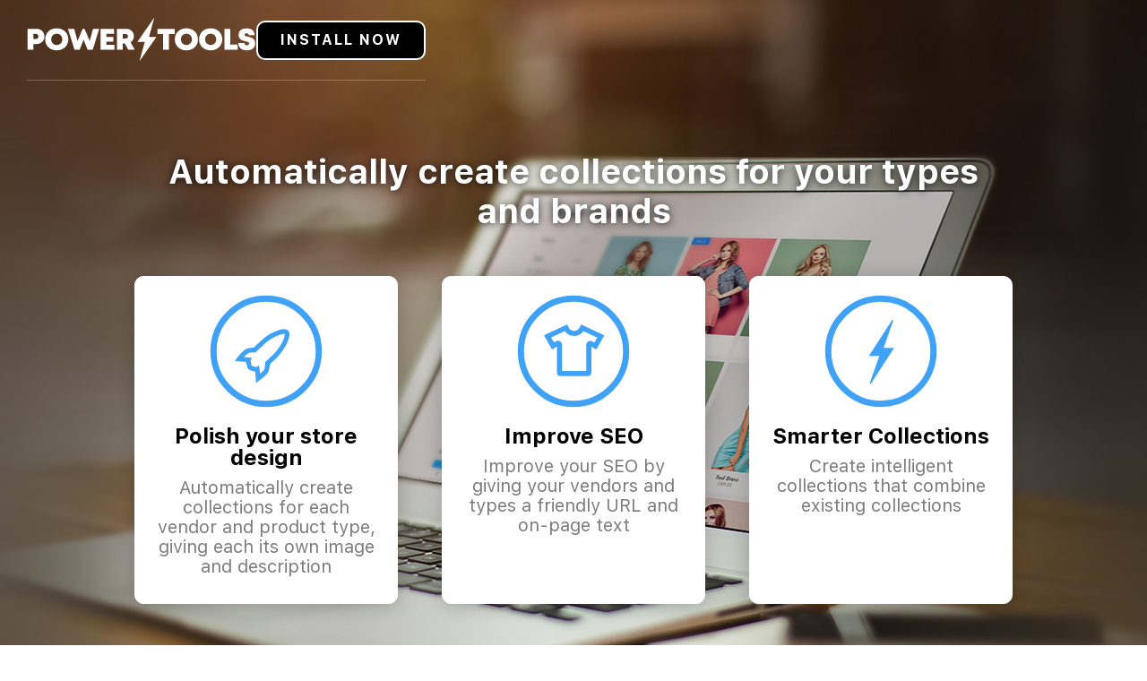

--- FILE ---
content_type: text/html
request_url: https://www.powertoolsapp.com/get/easy_collections
body_size: 4553
content:
<!DOCTYPE html><!-- This site was created in Webflow. https://webflow.com --><!-- Last Published: Sun Mar 30 2025 08:55:40 GMT+0000 (Coordinated Universal Time) --><html data-wf-domain="webflow.powertoolsapp.com" data-wf-page="66bc4962c08ca51ab9b52549" data-wf-site="661612749d8e674ca15dffe6" lang="en"><head><meta charset="utf-8"/><title>Easy Collections</title><meta content="Automatically create collections for your types and brands for your Shopify store." name="description"/><meta content="Easy Collections" property="og:title"/><meta content="Automatically create collections for your types and brands for your Shopify store." property="og:description"/><meta content="Easy Collections" property="twitter:title"/><meta content="Automatically create collections for your types and brands for your Shopify store." property="twitter:description"/><meta property="og:type" content="website"/><meta content="summary_large_image" name="twitter:card"/><meta content="width=device-width, initial-scale=1" name="viewport"/><meta content="Webflow" name="generator"/><link href="https://cdn.prod.website-files.com/661612749d8e674ca15dffe6/css/power-tools-app.webflow.4beb9e74a.min.css" rel="stylesheet" type="text/css"/><script type="text/javascript">!function(o,c){var n=c.documentElement,t=" w-mod-";n.className+=t+"js",("ontouchstart"in o||o.DocumentTouch&&c instanceof DocumentTouch)&&(n.className+=t+"touch")}(window,document);</script><link href="https://cdn.prod.website-files.com/661612749d8e674ca15dffe6/66866171af165de93e5421c4_favicon.png" rel="shortcut icon" type="image/x-icon"/><link href="https://cdn.prod.website-files.com/img/webclip.png" rel="apple-touch-icon"/><link href="https://www.powertoolsapp.com/get/easy-collections" rel="canonical"/><script async="" src="https://www.googletagmanager.com/gtag/js?id=G-G3B63QCDQD"></script><script type="text/javascript">window.dataLayer = window.dataLayer || [];function gtag(){dataLayer.push(arguments);}gtag('set', 'developer_id.dZGVlNj', true);gtag('js', new Date());gtag('config', 'G-G3B63QCDQD');</script><link rel="stylesheet" href="https://unpkg.com/aos@next/dist/aos.css" />
<script type="text/javascript" async="" src="https://widget.intercom.io/widget/yv6wl162"></script>

<style> hmtl, body { overflow-x: hidden; } </style></head><body class="body-3"><div class="w-dyn-list"><div role="list" class="w-dyn-items"><div role="listitem" class="w-dyn-item"><div style="background-image:url(&quot;https://cdn.prod.website-files.com/66ab3bc4f25908d52fef27d0/66bae20eb376edd638050fff_herobgimg.jpg&quot;)" class="div-block-24"><div class="navbar-logo-left"><div data-animation="default" data-collapse="medium" data-duration="400" data-easing="ease" data-easing2="ease" role="banner" class="navbar-logo-left-container shadow-three w-nav"><div class="container navbar-container"><div class="navbar-wrapper"><a href="/" class="navbar-brand w-nav-brand"><img width="256" data-aos="fade-right" alt="Power Tools Company Logo" src="https://cdn.prod.website-files.com/661612749d8e674ca15dffe6/6638703319a4b4e588b4f507_powertoolsLOGO.svg" loading="lazy" class="image-9"/></a><a href="https://apps.shopify.com/power-tools-filter-menu" target="_blank" class="button-primary dark navbar-button nav-button w-button">Install Now</a></div></div></div></div><section class="section hero"><div class="w-layout-blockcontainer container w-container"><h1 class="hero-heading">Automatically create collections for your types and brands</h1><div class="w-layout-hflex app-card-container"><div class="card"><img loading="lazy" src="https://cdn.prod.website-files.com/661612749d8e674ca15dffe6/66bc3d797a43185dd0b810aa_cardimg1.svg" alt="" class="card-img"/><h2 class="card-heading">Polish your store design</h2><p class="card-para">Automatically create collections for each vendor and product type, giving each its own image and description</p></div><div class="card"><img loading="lazy" src="https://cdn.prod.website-files.com/661612749d8e674ca15dffe6/66bc3d79dae1587a10872d6a_cardimg2.svg" alt="" class="card-img"/><h2 class="card-heading">Improve SEO</h2><p class="card-para">Improve your SEO by giving your vendors and types a friendly URL and on-page text</p></div><div class="card"><img loading="lazy" src="https://cdn.prod.website-files.com/661612749d8e674ca15dffe6/66bc3d797c58295968458983_cardimg3.svg" alt="" class="card-img"/><h2 class="card-heading">Smarter Collections</h2><p class="card-para">Create intelligent collections that combine existing collections</p></div></div></div></section><section class="section page-section"><div class="w-layout-blockcontainer container w-container"><img loading="lazy" src="https://cdn.prod.website-files.com/66ab3bc4f25908d52fef27d0/66bd8c05a69a240f26b55a4c_easy-colls.png" alt="" sizes="(max-width: 479px) 100vw, (max-width: 767px) 98vw, (max-width: 991px) 100vw, 1076.65625px" srcset="https://cdn.prod.website-files.com/66ab3bc4f25908d52fef27d0/66bd8c05a69a240f26b55a4c_easy-colls-p-500.png 500w, https://cdn.prod.website-files.com/66ab3bc4f25908d52fef27d0/66bd8c05a69a240f26b55a4c_easy-colls-p-800.png 800w, https://cdn.prod.website-files.com/66ab3bc4f25908d52fef27d0/66bd8c05a69a240f26b55a4c_easy-colls-p-1080.png 1080w, https://cdn.prod.website-files.com/66ab3bc4f25908d52fef27d0/66bd8c05a69a240f26b55a4c_easy-colls-p-1600.png 1600w, https://cdn.prod.website-files.com/66ab3bc4f25908d52fef27d0/66bd8c05a69a240f26b55a4c_easy-colls-p-2000.png 2000w, https://cdn.prod.website-files.com/66ab3bc4f25908d52fef27d0/66bd8c05a69a240f26b55a4c_easy-colls-p-2600.png 2600w, https://cdn.prod.website-files.com/66ab3bc4f25908d52fef27d0/66bd8c05a69a240f26b55a4c_easy-colls.png 2748w" class="desktop-image"/><img loading="lazy" src="https://cdn.prod.website-files.com/66ab3bc4f25908d52fef27d0/66bd8c0d8568f20677378474_EZCollsMob.png" alt="" sizes="100vw" srcset="https://cdn.prod.website-files.com/66ab3bc4f25908d52fef27d0/66bd8c0d8568f20677378474_EZCollsMob-p-500.png 500w, https://cdn.prod.website-files.com/66ab3bc4f25908d52fef27d0/66bd8c0d8568f20677378474_EZCollsMob-p-800.png 800w, https://cdn.prod.website-files.com/66ab3bc4f25908d52fef27d0/66bd8c0d8568f20677378474_EZCollsMob-p-1080.png 1080w, https://cdn.prod.website-files.com/66ab3bc4f25908d52fef27d0/66bd8c0d8568f20677378474_EZCollsMob.png 1380w" class="mobile-image"/><div class="app-feature"><div class="cms-rich-text w-richtext"><h3>Brand and Type Collections</h3><p>Easy Collections by Power Tools allows you to have a collection for each product type and/or vendor created automatically.</p><h3>Improve store design</h3><p>This enables you to add an image and description to your catalog, making your site appear more professional and genuine.</p><h3>Improve SEO</h3><p>There are also great advantages for your search engine rankings also, with SEO-friendly URLs and the ability to add keywords to your collection pages.</p><h3>Smarter Collections</h3><p>Included is the Smarter Collections feature - Smarter Collections enhance the Shopify platform by giving you powerful rules to define the products in your collections.</p><p>Smarter Collections allows you combine collections using an OR command, while excluding collections using a NOT command.</p><p>You can even convert any existing collection to a Smarter Collection with a click!</p><h3>Free Trial</h3><p>Give it a try today!</p><p>Easy Collections is also available in the Power Tools Suite</p><p>‍</p></div></div></div></section><div id="w-node-_2807aca0-ae5e-76fa-91ca-2dfee4ba7462-b9b52549" class="section white"><div id="w-node-_2807aca0-ae5e-76fa-91ca-2dfee4ba7463-b9b52549" class="container white"><h1 data-aos="fade-up" class="heading-7">We&#x27;re here to help</h1><p data-aos="fade-up" class="paragraph-2 support">If you have any questions, please ask. Our support team is happy to answer any questions about installation and operation to make sure your experience is as smooth as possible.</p><img data-aos="fade-up" class="image-13" src="https://cdn.prod.website-files.com/661612749d8e674ca15dffe6/664ec41c2e9b05ddc3af325f_Group%2025%403xp.png" alt="" sizes="(max-width: 479px) 96vw, (max-width: 767px) 84vw, (max-width: 991px) 64vw, 686px" loading="lazy" srcset="https://cdn.prod.website-files.com/661612749d8e674ca15dffe6/664ec41c2e9b05ddc3af325f_Group%2025%403xp-p-500.png 500w, https://cdn.prod.website-files.com/661612749d8e674ca15dffe6/664ec41c2e9b05ddc3af325f_Group%2025%403xp-p-800.png 800w, https://cdn.prod.website-files.com/661612749d8e674ca15dffe6/664ec41c2e9b05ddc3af325f_Group%2025%403xp-p-1080.png 1080w, https://cdn.prod.website-files.com/661612749d8e674ca15dffe6/664ec41c2e9b05ddc3af325f_Group%2025%403xp-p-1600.png 1600w, https://cdn.prod.website-files.com/661612749d8e674ca15dffe6/664ec41c2e9b05ddc3af325f_Group%2025%403xp.png 2000w"/></div></div><div id="w-node-_2807aca0-ae5e-76fa-91ca-2dfee4ba7469-b9b52549" class="section get-it-on-the-app-store"><div id="w-node-_2807aca0-ae5e-76fa-91ca-2dfee4ba746a-b9b52549" class="container white"><h1 data-aos="fade-up" class="get-it-on-the-app-store-heading">Get it on the Shopify App Store</h1><img data-aos="fade-up" loading="lazy" alt="" src="https://cdn.prod.website-files.com/66ab3bc4f25908d52fef27d0/66bd959abd90036f49992d9e_filter-menu-appsrtore.png" sizes="(max-width: 479px) 96vw, (max-width: 767px) 95vw, (max-width: 991px) 70vw, 686px" srcset="https://cdn.prod.website-files.com/66ab3bc4f25908d52fef27d0/66bd959abd90036f49992d9e_filter-menu-appsrtore-p-500.png 500w, https://cdn.prod.website-files.com/66ab3bc4f25908d52fef27d0/66bd959abd90036f49992d9e_filter-menu-appsrtore-p-800.png 800w, https://cdn.prod.website-files.com/66ab3bc4f25908d52fef27d0/66bd959abd90036f49992d9e_filter-menu-appsrtore-p-1080.png 1080w, https://cdn.prod.website-files.com/66ab3bc4f25908d52fef27d0/66bd959abd90036f49992d9e_filter-menu-appsrtore.png 1600w" class="image-13"/><a href="https://apps.shopify.com/power-tools-filter-menu" target="_blank" class="button-primary dark navbar-button w-button">Install Now</a></div></div><section class="footer-dark"><div class="container footer-container"><div class="footer-wrapper"><div class="div-block-2"><img src="https://cdn.prod.website-files.com/661612749d8e674ca15dffe6/6617828902debb225ff96ddc_footer-logo.svg" loading="lazy" width="200" alt="" class="image-2"/><a data-uv-trigger="true" href="mailto:support@powertoolsapp.com" class="button w-button">support@powertoolsapp.com</a></div><div class="footer-content"><div id="w-node-_91847462-507f-a91b-eb60-97249a2ee245-9a2ee23d" class="footer-block"><div class="title-small">About</div><a href="https://www.powertoolsapp.com/help/terms" target="_blank" class="footer-link">Terms &amp; Conditions</a><a href="https://www.powertoolsapp.com/help/privacy" target="_blank" class="footer-link">Privacy policy</a><a href="mailto:support@powertoolsapp.com" class="footer-link">Feedback &amp; Support</a><a href="https://help.powertoolsapp.com/" target="_blank" class="footer-link">Help Center</a><a href="https://powertools.refersion.com/" target="_blank" class="footer-link">Become an Affiliate</a></div><div id="w-node-_91847462-507f-a91b-eb60-97249a2ee255-9a2ee23d" class="footer-block products"><div class="title-small">Products</div><div class="flex-hrzntl"><div class="flex-vrtcl"><a href="https://www.powertoolsapp.com/get/suite" class="footer-link">Power Tools Suite</a><a href="https://www.powertoolsapp.com/get/filter_menu" class="footer-link">Filter Menu</a><a href="https://www.powertoolsapp.com/get/variant_tagger" class="footer-link">Variant Tagger</a><a href="https://www.powertoolsapp.com/get/easy_collections" class="footer-link">Easy Collections</a><a href="https://www.powertoolsapp.com/get/sort_orders" class="footer-link">Sort Orders</a></div><div class="flex-vrtcl"><a href="https://www.powertoolsapp.com/get/smart_delete" class="footer-link">Hide Sold Out</a><a href="https://www.powertoolsapp.com/get/trending_sort" class="footer-link">Trending Products</a><a href="https://www.powertoolsapp.com/get/pricing_policy" class="footer-link">Pricing Policy</a><a href="/get/ai-content-creator" class="footer-link">AI Content Creator</a><a href="https://www.powertoolsapp.com/get/bulk_edit_tags" class="footer-link">Bulk Edit Tags</a><a href="/get/speed-tag" class="footer-link">Speed Tag</a></div></div></div><div id="w-node-_6bc3f345-1cbb-4851-92c8-d081531353bb-9a2ee23d" class="footer-block"><div class="title-small">Product Support</div><div class="flex-hrzntl"><div class="flex-vrtcl"><a href="https://help.powertoolsapp.com/en/collections/1413153-general-and-faqs" target="_blank" class="footer-link">General &amp; FAQs</a><a href="https://help.powertoolsapp.com/en/collections/1410935-filter-menu" class="footer-link">Filter Menu</a><a href="https://help.powertoolsapp.com/en/collections/1422463-variant-tagger" target="_blank" class="footer-link">Variant Tagger</a><a href="https://help.powertoolsapp.com/en/collections/1422470-easy-collections" target="_blank" class="footer-link">Easy Collections</a><a href="https://www.powertoolsapp.com/get/trending_sort" target="_blank" class="footer-link">Sort Orders</a><a href="https://help.powertoolsapp.com/en/collections/2686348-user-sort-selector" target="_blank" class="footer-link">Sort Selector</a></div><div class="flex-vrtcl"><a href="https://help.powertoolsapp.com/en/collections/1413152-billing" target="_blank" class="footer-link">Billing</a><a href="https://help.powertoolsapp.com/en/collections/1422464-hide-sold-out" target="_blank" class="footer-link">Hide Sold Out</a><a href="https://help.powertoolsapp.com/en/collections/1422467-trending-products" target="_blank" class="footer-link">Trending Products</a><a href="https://help.powertoolsapp.com/en/collections/1418879-pricing-policy" target="_blank" class="footer-link">Pricing Policy</a><a href="https://help.powertoolsapp.com/en/collections/1422476-bulk-edit-tags" target="_blank" class="footer-link">Bulk Edit Tags</a><a href="https://help.powertoolsapp.com/en/collections/1422476-bulk-edit-tags" target="_blank" class="footer-link">Speed Tag</a></div></div></div></div></div></div><div class="footer-divider"></div><div class="footer-copyright-center">Copyright © 2024 Shopify Power Tools</div></section></div></div></div></div><script src="https://d3e54v103j8qbb.cloudfront.net/js/jquery-3.5.1.min.dc5e7f18c8.js?site=661612749d8e674ca15dffe6" type="text/javascript" integrity="sha256-9/aliU8dGd2tb6OSsuzixeV4y/faTqgFtohetphbbj0=" crossorigin="anonymous"></script><script src="https://cdn.prod.website-files.com/661612749d8e674ca15dffe6/js/webflow.schunk.b6db8a8a05cf38d8.js" type="text/javascript"></script><script src="https://cdn.prod.website-files.com/661612749d8e674ca15dffe6/js/webflow.7e7f463c.3ba2d62140c1aec4.js" type="text/javascript"></script><!-- Animate on scroll -->
<script src="https://unpkg.com/aos@next/dist/aos.js"></script>
<script>
  //Animate on Scroll
  AOS.init({
    anchorPlacement: "bottom-bottom",
    disable: "mobile",
    easing: "ease-out",
    once: true
  });
</script>

<!-- Intercom -->
<script>
 window.intercomSettings = { app_id: "yv6wl162" };
</script>
<script>(function(){var w=window;var ic=w.Intercom;if(typeof ic==="function"){ic('reattach_activator');ic('update',intercomSettings);}else{var d=document;var i=function(){i.c(arguments)};i.q=[];i.c=function(args){i.q.push(args)};w.Intercom=i;function l(){var s=d.createElement('script');s.type='text/javascript';s.async=true;s.src='https://widget.intercom.io/widget/yv6wl162';var x=d.getElementsByTagName('script')[0];x.parentNode.insertBefore(s,x);}if(w.attachEvent){w.attachEvent('onload',l);}else{w.addEventListener('load',l,false);}}})()</script>

<script>
  // Open intercom for contact email links
  document.addEventListener('DOMContentLoaded', function() {
    var links = document.querySelectorAll('a[data-uv-trigger]');

    links.forEach(function(link) {
      link.addEventListener('click', function(event) {
        event.preventDefault();
        Intercom('show');
      });
    });
  });
</script>
</body></html>

--- FILE ---
content_type: text/css
request_url: https://cdn.prod.website-files.com/661612749d8e674ca15dffe6/css/power-tools-app.webflow.4beb9e74a.min.css
body_size: 21416
content:
html{-webkit-text-size-adjust:100%;-ms-text-size-adjust:100%;font-family:sans-serif}body{margin:0}article,aside,details,figcaption,figure,footer,header,hgroup,main,menu,nav,section,summary{display:block}audio,canvas,progress,video{vertical-align:baseline;display:inline-block}audio:not([controls]){height:0;display:none}[hidden],template{display:none}a{background-color:#0000}a:active,a:hover{outline:0}abbr[title]{border-bottom:1px dotted}b,strong{font-weight:700}dfn{font-style:italic}h1{margin:.67em 0;font-size:2em}mark{color:#000;background:#ff0}small{font-size:80%}sub,sup{vertical-align:baseline;font-size:75%;line-height:0;position:relative}sup{top:-.5em}sub{bottom:-.25em}img{border:0}svg:not(:root){overflow:hidden}hr{box-sizing:content-box;height:0}pre{overflow:auto}code,kbd,pre,samp{font-family:monospace;font-size:1em}button,input,optgroup,select,textarea{color:inherit;font:inherit;margin:0}button{overflow:visible}button,select{text-transform:none}button,html input[type=button],input[type=reset]{-webkit-appearance:button;cursor:pointer}button[disabled],html input[disabled]{cursor:default}button::-moz-focus-inner,input::-moz-focus-inner{border:0;padding:0}input{line-height:normal}input[type=checkbox],input[type=radio]{box-sizing:border-box;padding:0}input[type=number]::-webkit-inner-spin-button,input[type=number]::-webkit-outer-spin-button{height:auto}input[type=search]{-webkit-appearance:none}input[type=search]::-webkit-search-cancel-button,input[type=search]::-webkit-search-decoration{-webkit-appearance:none}legend{border:0;padding:0}textarea{overflow:auto}optgroup{font-weight:700}table{border-collapse:collapse;border-spacing:0}td,th{padding:0}@font-face{font-family:webflow-icons;src:url([data-uri])format("truetype");font-weight:400;font-style:normal}[class^=w-icon-],[class*=\ w-icon-]{speak:none;font-variant:normal;text-transform:none;-webkit-font-smoothing:antialiased;-moz-osx-font-smoothing:grayscale;font-style:normal;font-weight:400;line-height:1;font-family:webflow-icons!important}.w-icon-slider-right:before{content:""}.w-icon-slider-left:before{content:""}.w-icon-nav-menu:before{content:""}.w-icon-arrow-down:before,.w-icon-dropdown-toggle:before{content:""}.w-icon-file-upload-remove:before{content:""}.w-icon-file-upload-icon:before{content:""}*{box-sizing:border-box}html{height:100%}body{color:#333;background-color:#fff;min-height:100%;margin:0;font-family:Arial,sans-serif;font-size:14px;line-height:20px}img{vertical-align:middle;max-width:100%;display:inline-block}html.w-mod-touch *{background-attachment:scroll!important}.w-block{display:block}.w-inline-block{max-width:100%;display:inline-block}.w-clearfix:before,.w-clearfix:after{content:" ";grid-area:1/1/2/2;display:table}.w-clearfix:after{clear:both}.w-hidden{display:none}.w-button{color:#fff;line-height:inherit;cursor:pointer;background-color:#3898ec;border:0;border-radius:0;padding:9px 15px;text-decoration:none;display:inline-block}input.w-button{-webkit-appearance:button}html[data-w-dynpage] [data-w-cloak]{color:#0000!important}.w-code-block{margin:unset}pre.w-code-block code{all:inherit}.w-optimization{display:contents}.w-webflow-badge,.w-webflow-badge>img{box-sizing:unset;width:unset;height:unset;max-height:unset;max-width:unset;min-height:unset;min-width:unset;margin:unset;padding:unset;float:unset;clear:unset;border:unset;border-radius:unset;background:unset;background-image:unset;background-position:unset;background-size:unset;background-repeat:unset;background-origin:unset;background-clip:unset;background-attachment:unset;background-color:unset;box-shadow:unset;transform:unset;direction:unset;font-family:unset;font-weight:unset;color:unset;font-size:unset;line-height:unset;font-style:unset;font-variant:unset;text-align:unset;letter-spacing:unset;-webkit-text-decoration:unset;text-decoration:unset;text-indent:unset;text-transform:unset;list-style-type:unset;text-shadow:unset;vertical-align:unset;cursor:unset;white-space:unset;word-break:unset;word-spacing:unset;word-wrap:unset;transition:unset}.w-webflow-badge{white-space:nowrap;cursor:pointer;box-shadow:0 0 0 1px #0000001a,0 1px 3px #0000001a;visibility:visible!important;opacity:1!important;z-index:2147483647!important;color:#aaadb0!important;overflow:unset!important;background-color:#fff!important;border-radius:3px!important;width:auto!important;height:auto!important;margin:0!important;padding:6px!important;font-size:12px!important;line-height:14px!important;text-decoration:none!important;display:inline-block!important;position:fixed!important;inset:auto 12px 12px auto!important;transform:none!important}.w-webflow-badge>img{position:unset;visibility:unset!important;opacity:1!important;vertical-align:middle!important;display:inline-block!important}h1,h2,h3,h4,h5,h6{margin-bottom:10px;font-weight:700}h1{margin-top:20px;font-size:38px;line-height:44px}h2{margin-top:20px;font-size:32px;line-height:36px}h3{margin-top:20px;font-size:24px;line-height:30px}h4{margin-top:10px;font-size:18px;line-height:24px}h5{margin-top:10px;font-size:14px;line-height:20px}h6{margin-top:10px;font-size:12px;line-height:18px}p{margin-top:0;margin-bottom:10px}blockquote{border-left:5px solid #e2e2e2;margin:0 0 10px;padding:10px 20px;font-size:18px;line-height:22px}figure{margin:0 0 10px}figcaption{text-align:center;margin-top:5px}ul,ol{margin-top:0;margin-bottom:10px;padding-left:40px}.w-list-unstyled{padding-left:0;list-style:none}.w-embed:before,.w-embed:after{content:" ";grid-area:1/1/2/2;display:table}.w-embed:after{clear:both}.w-video{width:100%;padding:0;position:relative}.w-video iframe,.w-video object,.w-video embed{border:none;width:100%;height:100%;position:absolute;top:0;left:0}fieldset{border:0;margin:0;padding:0}button,[type=button],[type=reset]{cursor:pointer;-webkit-appearance:button;border:0}.w-form{margin:0 0 15px}.w-form-done{text-align:center;background-color:#ddd;padding:20px;display:none}.w-form-fail{background-color:#ffdede;margin-top:10px;padding:10px;display:none}label{margin-bottom:5px;font-weight:700;display:block}.w-input,.w-select{color:#333;vertical-align:middle;background-color:#fff;border:1px solid #ccc;width:100%;height:38px;margin-bottom:10px;padding:8px 12px;font-size:14px;line-height:1.42857;display:block}.w-input::placeholder,.w-select::placeholder{color:#999}.w-input:focus,.w-select:focus{border-color:#3898ec;outline:0}.w-input[disabled],.w-select[disabled],.w-input[readonly],.w-select[readonly],fieldset[disabled] .w-input,fieldset[disabled] .w-select{cursor:not-allowed}.w-input[disabled]:not(.w-input-disabled),.w-select[disabled]:not(.w-input-disabled),.w-input[readonly],.w-select[readonly],fieldset[disabled]:not(.w-input-disabled) .w-input,fieldset[disabled]:not(.w-input-disabled) .w-select{background-color:#eee}textarea.w-input,textarea.w-select{height:auto}.w-select{background-color:#f3f3f3}.w-select[multiple]{height:auto}.w-form-label{cursor:pointer;margin-bottom:0;font-weight:400;display:inline-block}.w-radio{margin-bottom:5px;padding-left:20px;display:block}.w-radio:before,.w-radio:after{content:" ";grid-area:1/1/2/2;display:table}.w-radio:after{clear:both}.w-radio-input{float:left;margin:3px 0 0 -20px;line-height:normal}.w-file-upload{margin-bottom:10px;display:block}.w-file-upload-input{opacity:0;z-index:-100;width:.1px;height:.1px;position:absolute;overflow:hidden}.w-file-upload-default,.w-file-upload-uploading,.w-file-upload-success{color:#333;display:inline-block}.w-file-upload-error{margin-top:10px;display:block}.w-file-upload-default.w-hidden,.w-file-upload-uploading.w-hidden,.w-file-upload-error.w-hidden,.w-file-upload-success.w-hidden{display:none}.w-file-upload-uploading-btn{cursor:pointer;background-color:#fafafa;border:1px solid #ccc;margin:0;padding:8px 12px;font-size:14px;font-weight:400;display:flex}.w-file-upload-file{background-color:#fafafa;border:1px solid #ccc;flex-grow:1;justify-content:space-between;margin:0;padding:8px 9px 8px 11px;display:flex}.w-file-upload-file-name{font-size:14px;font-weight:400;display:block}.w-file-remove-link{cursor:pointer;width:auto;height:auto;margin-top:3px;margin-left:10px;padding:3px;display:block}.w-icon-file-upload-remove{margin:auto;font-size:10px}.w-file-upload-error-msg{color:#ea384c;padding:2px 0;display:inline-block}.w-file-upload-info{padding:0 12px;line-height:38px;display:inline-block}.w-file-upload-label{cursor:pointer;background-color:#fafafa;border:1px solid #ccc;margin:0;padding:8px 12px;font-size:14px;font-weight:400;display:inline-block}.w-icon-file-upload-icon,.w-icon-file-upload-uploading{width:20px;margin-right:8px;display:inline-block}.w-icon-file-upload-uploading{height:20px}.w-container{max-width:940px;margin-left:auto;margin-right:auto}.w-container:before,.w-container:after{content:" ";grid-area:1/1/2/2;display:table}.w-container:after{clear:both}.w-container .w-row{margin-left:-10px;margin-right:-10px}.w-row:before,.w-row:after{content:" ";grid-area:1/1/2/2;display:table}.w-row:after{clear:both}.w-row .w-row{margin-left:0;margin-right:0}.w-col{float:left;width:100%;min-height:1px;padding-left:10px;padding-right:10px;position:relative}.w-col .w-col{padding-left:0;padding-right:0}.w-col-1{width:8.33333%}.w-col-2{width:16.6667%}.w-col-3{width:25%}.w-col-4{width:33.3333%}.w-col-5{width:41.6667%}.w-col-6{width:50%}.w-col-7{width:58.3333%}.w-col-8{width:66.6667%}.w-col-9{width:75%}.w-col-10{width:83.3333%}.w-col-11{width:91.6667%}.w-col-12{width:100%}.w-hidden-main{display:none!important}@media screen and (max-width:991px){.w-container{max-width:728px}.w-hidden-main{display:inherit!important}.w-hidden-medium{display:none!important}.w-col-medium-1{width:8.33333%}.w-col-medium-2{width:16.6667%}.w-col-medium-3{width:25%}.w-col-medium-4{width:33.3333%}.w-col-medium-5{width:41.6667%}.w-col-medium-6{width:50%}.w-col-medium-7{width:58.3333%}.w-col-medium-8{width:66.6667%}.w-col-medium-9{width:75%}.w-col-medium-10{width:83.3333%}.w-col-medium-11{width:91.6667%}.w-col-medium-12{width:100%}.w-col-stack{width:100%;left:auto;right:auto}}@media screen and (max-width:767px){.w-hidden-main,.w-hidden-medium{display:inherit!important}.w-hidden-small{display:none!important}.w-row,.w-container .w-row{margin-left:0;margin-right:0}.w-col{width:100%;left:auto;right:auto}.w-col-small-1{width:8.33333%}.w-col-small-2{width:16.6667%}.w-col-small-3{width:25%}.w-col-small-4{width:33.3333%}.w-col-small-5{width:41.6667%}.w-col-small-6{width:50%}.w-col-small-7{width:58.3333%}.w-col-small-8{width:66.6667%}.w-col-small-9{width:75%}.w-col-small-10{width:83.3333%}.w-col-small-11{width:91.6667%}.w-col-small-12{width:100%}}@media screen and (max-width:479px){.w-container{max-width:none}.w-hidden-main,.w-hidden-medium,.w-hidden-small{display:inherit!important}.w-hidden-tiny{display:none!important}.w-col{width:100%}.w-col-tiny-1{width:8.33333%}.w-col-tiny-2{width:16.6667%}.w-col-tiny-3{width:25%}.w-col-tiny-4{width:33.3333%}.w-col-tiny-5{width:41.6667%}.w-col-tiny-6{width:50%}.w-col-tiny-7{width:58.3333%}.w-col-tiny-8{width:66.6667%}.w-col-tiny-9{width:75%}.w-col-tiny-10{width:83.3333%}.w-col-tiny-11{width:91.6667%}.w-col-tiny-12{width:100%}}.w-widget{position:relative}.w-widget-map{width:100%;height:400px}.w-widget-map label{width:auto;display:inline}.w-widget-map img{max-width:inherit}.w-widget-map .gm-style-iw{text-align:center}.w-widget-map .gm-style-iw>button{display:none!important}.w-widget-twitter{overflow:hidden}.w-widget-twitter-count-shim{vertical-align:top;text-align:center;background:#fff;border:1px solid #758696;border-radius:3px;width:28px;height:20px;display:inline-block;position:relative}.w-widget-twitter-count-shim *{pointer-events:none;-webkit-user-select:none;user-select:none}.w-widget-twitter-count-shim .w-widget-twitter-count-inner{text-align:center;color:#999;font-family:serif;font-size:15px;line-height:12px;position:relative}.w-widget-twitter-count-shim .w-widget-twitter-count-clear{display:block;position:relative}.w-widget-twitter-count-shim.w--large{width:36px;height:28px}.w-widget-twitter-count-shim.w--large .w-widget-twitter-count-inner{font-size:18px;line-height:18px}.w-widget-twitter-count-shim:not(.w--vertical){margin-left:5px;margin-right:8px}.w-widget-twitter-count-shim:not(.w--vertical).w--large{margin-left:6px}.w-widget-twitter-count-shim:not(.w--vertical):before,.w-widget-twitter-count-shim:not(.w--vertical):after{content:" ";pointer-events:none;border:solid #0000;width:0;height:0;position:absolute;top:50%;left:0}.w-widget-twitter-count-shim:not(.w--vertical):before{border-width:4px;border-color:#75869600 #5d6c7b #75869600 #75869600;margin-top:-4px;margin-left:-9px}.w-widget-twitter-count-shim:not(.w--vertical).w--large:before{border-width:5px;margin-top:-5px;margin-left:-10px}.w-widget-twitter-count-shim:not(.w--vertical):after{border-width:4px;border-color:#fff0 #fff #fff0 #fff0;margin-top:-4px;margin-left:-8px}.w-widget-twitter-count-shim:not(.w--vertical).w--large:after{border-width:5px;margin-top:-5px;margin-left:-9px}.w-widget-twitter-count-shim.w--vertical{width:61px;height:33px;margin-bottom:8px}.w-widget-twitter-count-shim.w--vertical:before,.w-widget-twitter-count-shim.w--vertical:after{content:" ";pointer-events:none;border:solid #0000;width:0;height:0;position:absolute;top:100%;left:50%}.w-widget-twitter-count-shim.w--vertical:before{border-width:5px;border-color:#5d6c7b #75869600 #75869600;margin-left:-5px}.w-widget-twitter-count-shim.w--vertical:after{border-width:4px;border-color:#fff #fff0 #fff0;margin-left:-4px}.w-widget-twitter-count-shim.w--vertical .w-widget-twitter-count-inner{font-size:18px;line-height:22px}.w-widget-twitter-count-shim.w--vertical.w--large{width:76px}.w-background-video{color:#fff;height:500px;position:relative;overflow:hidden}.w-background-video>video{object-fit:cover;z-index:-100;background-position:50%;background-size:cover;width:100%;height:100%;margin:auto;position:absolute;inset:-100%}.w-background-video>video::-webkit-media-controls-start-playback-button{-webkit-appearance:none;display:none!important}.w-background-video--control{background-color:#0000;padding:0;position:absolute;bottom:1em;right:1em}.w-background-video--control>[hidden]{display:none!important}.w-slider{text-align:center;clear:both;-webkit-tap-highlight-color:#0000;tap-highlight-color:#0000;background:#ddd;height:300px;position:relative}.w-slider-mask{z-index:1;white-space:nowrap;height:100%;display:block;position:relative;left:0;right:0;overflow:hidden}.w-slide{vertical-align:top;white-space:normal;text-align:left;width:100%;height:100%;display:inline-block;position:relative}.w-slider-nav{z-index:2;text-align:center;-webkit-tap-highlight-color:#0000;tap-highlight-color:#0000;height:40px;margin:auto;padding-top:10px;position:absolute;inset:auto 0 0}.w-slider-nav.w-round>div{border-radius:100%}.w-slider-nav.w-num>div{font-size:inherit;line-height:inherit;width:auto;height:auto;padding:.2em .5em}.w-slider-nav.w-shadow>div{box-shadow:0 0 3px #3336}.w-slider-nav-invert{color:#fff}.w-slider-nav-invert>div{background-color:#2226}.w-slider-nav-invert>div.w-active{background-color:#222}.w-slider-dot{cursor:pointer;background-color:#fff6;width:1em;height:1em;margin:0 3px .5em;transition:background-color .1s,color .1s;display:inline-block;position:relative}.w-slider-dot.w-active{background-color:#fff}.w-slider-dot:focus{outline:none;box-shadow:0 0 0 2px #fff}.w-slider-dot:focus.w-active{box-shadow:none}.w-slider-arrow-left,.w-slider-arrow-right{cursor:pointer;color:#fff;-webkit-tap-highlight-color:#0000;tap-highlight-color:#0000;-webkit-user-select:none;user-select:none;width:80px;margin:auto;font-size:40px;position:absolute;inset:0;overflow:hidden}.w-slider-arrow-left [class^=w-icon-],.w-slider-arrow-right [class^=w-icon-],.w-slider-arrow-left [class*=\ w-icon-],.w-slider-arrow-right [class*=\ w-icon-]{position:absolute}.w-slider-arrow-left:focus,.w-slider-arrow-right:focus{outline:0}.w-slider-arrow-left{z-index:3;right:auto}.w-slider-arrow-right{z-index:4;left:auto}.w-icon-slider-left,.w-icon-slider-right{width:1em;height:1em;margin:auto;inset:0}.w-slider-aria-label{clip:rect(0 0 0 0);border:0;width:1px;height:1px;margin:-1px;padding:0;position:absolute;overflow:hidden}.w-slider-force-show{display:block!important}.w-dropdown{text-align:left;z-index:900;margin-left:auto;margin-right:auto;display:inline-block;position:relative}.w-dropdown-btn,.w-dropdown-toggle,.w-dropdown-link{vertical-align:top;color:#222;text-align:left;white-space:nowrap;margin-left:auto;margin-right:auto;padding:20px;text-decoration:none;position:relative}.w-dropdown-toggle{-webkit-user-select:none;user-select:none;cursor:pointer;padding-right:40px;display:inline-block}.w-dropdown-toggle:focus{outline:0}.w-icon-dropdown-toggle{width:1em;height:1em;margin:auto 20px auto auto;position:absolute;top:0;bottom:0;right:0}.w-dropdown-list{background:#ddd;min-width:100%;display:none;position:absolute}.w-dropdown-list.w--open{display:block}.w-dropdown-link{color:#222;padding:10px 20px;display:block}.w-dropdown-link.w--current{color:#0082f3}.w-dropdown-link:focus{outline:0}@media screen and (max-width:767px){.w-nav-brand{padding-left:10px}}.w-lightbox-backdrop{cursor:auto;letter-spacing:normal;text-indent:0;text-shadow:none;text-transform:none;visibility:visible;white-space:normal;word-break:normal;word-spacing:normal;word-wrap:normal;color:#fff;text-align:center;z-index:2000;opacity:0;-webkit-user-select:none;-moz-user-select:none;-webkit-tap-highlight-color:transparent;background:#000000e6;outline:0;font-family:Helvetica Neue,Helvetica,Ubuntu,Segoe UI,Verdana,sans-serif;font-size:17px;font-style:normal;font-weight:300;line-height:1.2;list-style:disc;position:fixed;inset:0;-webkit-transform:translate(0)}.w-lightbox-backdrop,.w-lightbox-container{-webkit-overflow-scrolling:touch;height:100%;overflow:auto}.w-lightbox-content{height:100vh;position:relative;overflow:hidden}.w-lightbox-view{opacity:0;width:100vw;height:100vh;position:absolute}.w-lightbox-view:before{content:"";height:100vh}.w-lightbox-group,.w-lightbox-group .w-lightbox-view,.w-lightbox-group .w-lightbox-view:before{height:86vh}.w-lightbox-frame,.w-lightbox-view:before{vertical-align:middle;display:inline-block}.w-lightbox-figure{margin:0;position:relative}.w-lightbox-group .w-lightbox-figure{cursor:pointer}.w-lightbox-img{width:auto;max-width:none;height:auto}.w-lightbox-image{float:none;max-width:100vw;max-height:100vh;display:block}.w-lightbox-group .w-lightbox-image{max-height:86vh}.w-lightbox-caption{text-align:left;text-overflow:ellipsis;white-space:nowrap;background:#0006;padding:.5em 1em;position:absolute;bottom:0;left:0;right:0;overflow:hidden}.w-lightbox-embed{width:100%;height:100%;position:absolute;inset:0}.w-lightbox-control{cursor:pointer;background-position:50%;background-repeat:no-repeat;background-size:24px;width:4em;transition:all .3s;position:absolute;top:0}.w-lightbox-left{background-image:url([data-uri]);display:none;bottom:0;left:0}.w-lightbox-right{background-image:url([data-uri]);display:none;bottom:0;right:0}.w-lightbox-close{background-image:url([data-uri]);background-size:18px;height:2.6em;right:0}.w-lightbox-strip{white-space:nowrap;padding:0 1vh;line-height:0;position:absolute;bottom:0;left:0;right:0;overflow:auto hidden}.w-lightbox-item{box-sizing:content-box;cursor:pointer;width:10vh;padding:2vh 1vh;display:inline-block;-webkit-transform:translate(0,0)}.w-lightbox-active{opacity:.3}.w-lightbox-thumbnail{background:#222;height:10vh;position:relative;overflow:hidden}.w-lightbox-thumbnail-image{position:absolute;top:0;left:0}.w-lightbox-thumbnail .w-lightbox-tall{width:100%;top:50%;transform:translateY(-50%)}.w-lightbox-thumbnail .w-lightbox-wide{height:100%;left:50%;transform:translate(-50%)}.w-lightbox-spinner{box-sizing:border-box;border:5px solid #0006;border-radius:50%;width:40px;height:40px;margin-top:-20px;margin-left:-20px;animation:.8s linear infinite spin;position:absolute;top:50%;left:50%}.w-lightbox-spinner:after{content:"";border:3px solid #0000;border-bottom-color:#fff;border-radius:50%;position:absolute;inset:-4px}.w-lightbox-hide{display:none}.w-lightbox-noscroll{overflow:hidden}@media (min-width:768px){.w-lightbox-content{height:96vh;margin-top:2vh}.w-lightbox-view,.w-lightbox-view:before{height:96vh}.w-lightbox-group,.w-lightbox-group .w-lightbox-view,.w-lightbox-group .w-lightbox-view:before{height:84vh}.w-lightbox-image{max-width:96vw;max-height:96vh}.w-lightbox-group .w-lightbox-image{max-width:82.3vw;max-height:84vh}.w-lightbox-left,.w-lightbox-right{opacity:.5;display:block}.w-lightbox-close{opacity:.8}.w-lightbox-control:hover{opacity:1}}.w-lightbox-inactive,.w-lightbox-inactive:hover{opacity:0}.w-richtext:before,.w-richtext:after{content:" ";grid-area:1/1/2/2;display:table}.w-richtext:after{clear:both}.w-richtext[contenteditable=true]:before,.w-richtext[contenteditable=true]:after{white-space:initial}.w-richtext ol,.w-richtext ul{overflow:hidden}.w-richtext .w-richtext-figure-selected.w-richtext-figure-type-video div:after,.w-richtext .w-richtext-figure-selected[data-rt-type=video] div:after,.w-richtext .w-richtext-figure-selected.w-richtext-figure-type-image div,.w-richtext .w-richtext-figure-selected[data-rt-type=image] div{outline:2px solid #2895f7}.w-richtext figure.w-richtext-figure-type-video>div:after,.w-richtext figure[data-rt-type=video]>div:after{content:"";display:none;position:absolute;inset:0}.w-richtext figure{max-width:60%;position:relative}.w-richtext figure>div:before{cursor:default!important}.w-richtext figure img{width:100%}.w-richtext figure figcaption.w-richtext-figcaption-placeholder{opacity:.6}.w-richtext figure div{color:#0000;font-size:0}.w-richtext figure.w-richtext-figure-type-image,.w-richtext figure[data-rt-type=image]{display:table}.w-richtext figure.w-richtext-figure-type-image>div,.w-richtext figure[data-rt-type=image]>div{display:inline-block}.w-richtext figure.w-richtext-figure-type-image>figcaption,.w-richtext figure[data-rt-type=image]>figcaption{caption-side:bottom;display:table-caption}.w-richtext figure.w-richtext-figure-type-video,.w-richtext figure[data-rt-type=video]{width:60%;height:0}.w-richtext figure.w-richtext-figure-type-video iframe,.w-richtext figure[data-rt-type=video] iframe{width:100%;height:100%;position:absolute;top:0;left:0}.w-richtext figure.w-richtext-figure-type-video>div,.w-richtext figure[data-rt-type=video]>div{width:100%}.w-richtext figure.w-richtext-align-center{clear:both;margin-left:auto;margin-right:auto}.w-richtext figure.w-richtext-align-center.w-richtext-figure-type-image>div,.w-richtext figure.w-richtext-align-center[data-rt-type=image]>div{max-width:100%}.w-richtext figure.w-richtext-align-normal{clear:both}.w-richtext figure.w-richtext-align-fullwidth{text-align:center;clear:both;width:100%;max-width:100%;margin-left:auto;margin-right:auto;display:block}.w-richtext figure.w-richtext-align-fullwidth>div{padding-bottom:inherit;display:inline-block}.w-richtext figure.w-richtext-align-fullwidth>figcaption{display:block}.w-richtext figure.w-richtext-align-floatleft{float:left;clear:none;margin-right:15px}.w-richtext figure.w-richtext-align-floatright{float:right;clear:none;margin-left:15px}.w-nav{z-index:1000;background:#ddd;position:relative}.w-nav:before,.w-nav:after{content:" ";grid-area:1/1/2/2;display:table}.w-nav:after{clear:both}.w-nav-brand{float:left;color:#333;text-decoration:none;position:relative}.w-nav-link{vertical-align:top;color:#222;text-align:left;margin-left:auto;margin-right:auto;padding:20px;text-decoration:none;display:inline-block;position:relative}.w-nav-link.w--current{color:#0082f3}.w-nav-menu{float:right;position:relative}[data-nav-menu-open]{text-align:center;background:#c8c8c8;min-width:200px;position:absolute;top:100%;left:0;right:0;overflow:visible;display:block!important}.w--nav-link-open{display:block;position:relative}.w-nav-overlay{width:100%;display:none;position:absolute;top:100%;left:0;right:0;overflow:hidden}.w-nav-overlay [data-nav-menu-open]{top:0}.w-nav[data-animation=over-left] .w-nav-overlay{width:auto}.w-nav[data-animation=over-left] .w-nav-overlay,.w-nav[data-animation=over-left] [data-nav-menu-open]{z-index:1;top:0;right:auto}.w-nav[data-animation=over-right] .w-nav-overlay{width:auto}.w-nav[data-animation=over-right] .w-nav-overlay,.w-nav[data-animation=over-right] [data-nav-menu-open]{z-index:1;top:0;left:auto}.w-nav-button{float:right;cursor:pointer;-webkit-tap-highlight-color:#0000;tap-highlight-color:#0000;-webkit-user-select:none;user-select:none;padding:18px;font-size:24px;display:none;position:relative}.w-nav-button:focus{outline:0}.w-nav-button.w--open{color:#fff;background-color:#c8c8c8}.w-nav[data-collapse=all] .w-nav-menu{display:none}.w-nav[data-collapse=all] .w-nav-button,.w--nav-dropdown-open,.w--nav-dropdown-toggle-open{display:block}.w--nav-dropdown-list-open{position:static}@media screen and (max-width:991px){.w-nav[data-collapse=medium] .w-nav-menu{display:none}.w-nav[data-collapse=medium] .w-nav-button{display:block}}@media screen and (max-width:767px){.w-nav[data-collapse=small] .w-nav-menu{display:none}.w-nav[data-collapse=small] .w-nav-button{display:block}.w-nav-brand{padding-left:10px}}@media screen and (max-width:479px){.w-nav[data-collapse=tiny] .w-nav-menu{display:none}.w-nav[data-collapse=tiny] .w-nav-button{display:block}}.w-tabs{position:relative}.w-tabs:before,.w-tabs:after{content:" ";grid-area:1/1/2/2;display:table}.w-tabs:after{clear:both}.w-tab-menu{position:relative}.w-tab-link{vertical-align:top;text-align:left;cursor:pointer;color:#222;background-color:#ddd;padding:9px 30px;text-decoration:none;display:inline-block;position:relative}.w-tab-link.w--current{background-color:#c8c8c8}.w-tab-link:focus{outline:0}.w-tab-content{display:block;position:relative;overflow:hidden}.w-tab-pane{display:none;position:relative}.w--tab-active{display:block}@media screen and (max-width:479px){.w-tab-link{display:block}}.w-ix-emptyfix:after{content:""}@keyframes spin{0%{transform:rotate(0)}to{transform:rotate(360deg)}}.w-dyn-empty{background-color:#ddd;padding:10px}.w-dyn-hide,.w-dyn-bind-empty,.w-condition-invisible{display:none!important}.wf-layout-layout{display:grid}.w-code-component>*{width:100%;height:100%;position:absolute;top:0;left:0}:root{--black:black;--white:white;--body-text-color:#7c7c7c}.w-layout-blockcontainer{max-width:940px;margin-left:auto;margin-right:auto;display:block}.w-layout-layout{grid-row-gap:20px;grid-column-gap:20px;grid-auto-columns:1fr;justify-content:center;padding:20px}.w-layout-cell{flex-direction:column;justify-content:flex-start;align-items:flex-start;display:flex}.w-layout-hflex{flex-direction:row;align-items:flex-start;display:flex}.w-layout-vflex{flex-direction:column;align-items:flex-start;display:flex}@media screen and (max-width:991px){.w-layout-blockcontainer{max-width:728px}}@media screen and (max-width:767px){.w-layout-blockcontainer{max-width:none}}h1{margin-top:20px;margin-bottom:10px;font-size:38px;font-weight:700;line-height:44px}h2{margin-top:20px;margin-bottom:10px;font-size:32px;font-weight:700;line-height:36px}h3{margin-top:20px;margin-bottom:10px;font-size:24px;font-weight:700;line-height:30px}h4{margin-top:10px;margin-bottom:10px;font-size:18px;font-weight:700;line-height:24px}h5{margin-top:10px;margin-bottom:10px;font-size:14px;font-weight:700;line-height:20px}h6{margin-top:10px;margin-bottom:10px;font-size:12px;font-weight:700;line-height:18px}p{margin-bottom:10px}ul{margin-top:0;margin-bottom:10px;padding-left:40px}strong{font-weight:700}.utility-page-wrap{justify-content:center;align-items:center;width:100vw;max-width:100%;height:100vh;max-height:100%;display:flex}.utility-page-content{text-align:center;flex-direction:column;width:260px;display:flex}.utility-page-form{flex-direction:column;align-items:stretch;display:flex}.navbar-logo-left{background-color:#0000;margin-left:30px;margin-right:30px;position:absolute;inset:0% 0% auto}.navbar-logo-left-container{z-index:5;background-color:#0000;width:1030px;max-width:100%;margin-left:auto;margin-right:auto;padding:15px 20px}.navbar-logo-left-container.shadow-three{border-bottom:1px solid #ffffff40;width:100%;max-width:1700px;margin-bottom:0;padding:20px 0}.container{flex-flow:column;justify-content:center;align-items:center;width:100%;max-width:980px;height:100%;min-height:0;max-height:100%;margin-left:auto;margin-right:auto;display:flex}.container.footer-container{justify-content:flex-start;align-items:center;max-width:1700px;min-height:auto}.container.navbar-container{align-items:center;max-width:1700px;min-height:0}.container.no-bottom{max-height:500px}.container.light-blue{background-color:#ffffff80;border-radius:30px;max-width:980px;padding:20px}.container.white{justify-content:center;align-items:center;max-width:980px;min-height:0;display:flex}.container.white.wide{background-image:url(https://cdn.prod.website-files.com/661612749d8e674ca15dffe6/664d82a6d5b1657237f0bed3_BG.jpg);background-position:50%;background-repeat:no-repeat;background-size:cover;max-width:100%;padding-top:60px;padding-bottom:50px}.container.bet-reviews{background-color:#ffffff80;border-radius:30px;padding-top:20px;padding-bottom:20px}.container.centered{min-height:100%;margin-top:auto;margin-bottom:auto}.navbar-wrapper{justify-content:space-between;align-items:center;width:100%;max-width:1200px;display:flex}.nav-menu-wrapper{align-self:center}.nav-menu-two{flex-direction:row;justify-content:flex-end;align-items:stretch;margin-bottom:0;display:flex}.nav-link{color:#1a1b1f;letter-spacing:.25px;margin-left:5px;margin-right:5px;padding:5px 10px;font-size:14px;line-height:20px;text-decoration:none}.nav-link:hover{color:#1a1b1fbf}.nav-link:focus-visible,.nav-link[data-wf-focus-visible]{outline-offset:0px;color:#0050bd;border-radius:4px;outline:2px solid #0050bd}.nav-dropdown{margin-left:5px;margin-right:5px;display:none}.nav-dropdown-toggle{letter-spacing:.25px;padding:5px 30px 5px 10px;font-size:14px;line-height:20px}.nav-dropdown-toggle:hover{color:#1a1b1fbf}.nav-dropdown-toggle:focus-visible,.nav-dropdown-toggle[data-wf-focus-visible]{outline-offset:0px;color:#0050bd;border-radius:5px;outline:2px solid #0050bd}.nav-dropdown-icon{margin-right:10px}.nav-dropdown-list{background-color:#fff;border-radius:12px}.nav-dropdown-list.w--open{padding-top:10px;padding-bottom:10px}.nav-dropdown-link{padding-top:5px;padding-bottom:5px;font-size:14px}.nav-dropdown-link:focus-visible,.nav-dropdown-link[data-wf-focus-visible]{outline-offset:0px;color:#0050bd;border-radius:5px;outline:2px solid #0050bd}.nav-divider{background-color:#e4ebf3;width:1px;height:22px;margin-left:15px;margin-right:15px}.nav-link-accent{color:#1a1b1f;letter-spacing:.25px;margin-left:5px;margin-right:20px;padding:5px 10px;font-size:14px;font-weight:700;line-height:20px;text-decoration:none}.nav-link-accent:hover{color:#1a1b1fbf}.button-primary{color:#fff;letter-spacing:2px;text-transform:uppercase;background-color:#fff0;border:2px solid #fff;border-radius:10px;padding:10px 25px;font-family:Sfprotext-Bold,sans-serif;font-size:16px;font-weight:700;line-height:20px;text-decoration:none;transition:all .2s}.button-primary:hover{color:#000;background-color:#fff}.button-primary:active{background-color:#43464d}.button-primary.dark{color:#fff;background-color:#000;border-color:#000;margin-top:50px;padding:10px 25px;font-size:16px}.button-primary.dark.white-border{border-color:#fff;margin-bottom:50px}.button-primary.dark.white-border.power-tools{margin-top:0;margin-bottom:0}.button-primary.dark.navbar-button{border-color:#fff;margin-top:0}.button-primary.margin-top{margin-top:40px}.button-primary.margin-top.contact-btn{color:#000;background-color:#fff;border-color:#000}.button-primary.margin-top.contact-btn:hover{color:#fff;background-color:#000}.button-primary.contact-btn{border-width:2px;border-color:var(--black);color:var(--black);background-color:#fff;margin-top:20px}.button-primary.contact-btn:hover{background-color:var(--white);color:var(--black)}.hero-stack{background-color:#fff;background-image:url(https://cdn.prod.website-files.com/661612749d8e674ca15dffe6/6631b39f23e1703292460367_PTS_Head_BG%402x.png);background-position:50% 0;background-repeat:no-repeat;background-size:cover;border-bottom:1px #e4ebf3;border-radius:0;margin-top:0;margin-bottom:0;padding:150px 30px 80px;position:relative}.hero-stack.filter-menu{background-image:url(https://cdn.prod.website-files.com/661612749d8e674ca15dffe6/6617575c4abd4cc2cd47987f_FilterMenu_HeaderBG%402x.png);background-position:50% 100%;background-size:auto}.hero-stack.power-tools{background-position:50% 0;background-size:100%;padding-bottom:20px}.hero-stack.bulk-edit-tags{background-image:url(https://cdn.prod.website-files.com/661612749d8e674ca15dffe6/6667ba16710ac18bdab6f59d_bulk_BG.png);background-position:50% 74%;background-size:auto}.hero-wrapper-two{text-align:center;flex-direction:column;justify-content:flex-start;align-items:center;margin-left:auto;margin-right:auto;display:flex}.margin-bottom-24px{color:#7c7c7c;margin-bottom:24px;font-family:Sfprotext-Regular,sans-serif;font-size:22px;line-height:24px}.hero-image{width:100%;margin-top:50px}.footer-dark{background-color:#000;border-bottom:0 #000;padding:50px 30px 15px;position:relative}.footer-wrapper{justify-content:space-between;align-items:flex-start;width:100%;max-width:1700px;margin-left:auto;margin-right:auto;display:flex}.footer-content{grid-column-gap:70px;grid-row-gap:40px;grid-template-rows:auto;grid-template-columns:1fr 2fr 2fr;grid-auto-columns:1fr;margin-left:20px;padding-top:15px;display:grid}.footer-block{flex-direction:column;justify-content:flex-start;align-items:flex-start;min-width:160px;display:flex}.title-small{color:#fff;letter-spacing:1px;text-transform:uppercase;margin-bottom:12px;font-size:14px;font-weight:700;line-height:16px}.title-small.hidden{color:#0000;display:block}.footer-link{color:#bbb;margin-top:12px;margin-bottom:6px;font-size:14px;line-height:16px;text-decoration:none}.footer-link:hover{color:#fff}.footer-social-block{justify-content:flex-start;align-items:center;margin-top:12px;margin-left:-12px;display:flex}.footer-social-link{margin-left:12px}.footer-divider{background-color:#bbb;width:100%;height:1px;margin-top:70px;margin-bottom:15px}.footer-copyright-center{color:#bbb;text-align:center;font-size:14px;line-height:16px}.form{flex-flow:row;justify-content:flex-end;align-items:center;height:100%;display:flex}.submit-button{background-color:#000;border-radius:10px;padding-top:0;padding-bottom:0;line-height:20px}.heading{color:#fff;max-width:535px;margin-bottom:50px;font-family:Sfprotext-Medium,sans-serif}.heading.hero{font-size:44px}.heading.hero.bet{max-width:540px}.heading-2{color:#000;max-width:535px;margin-bottom:20px;font-family:Sfprotext-Bold,sans-serif}.heading-2.hero{text-align:center;margin-top:55px;font-size:40px}.heading-2.hero.power-tools{margin-top:0}.video{flex:1;margin-top:50px;margin-bottom:20px}.image{max-width:20em}.div-block{color:#505050;background-color:#eaecef;border-radius:0 10px 10px 0;justify-content:center;align-items:center;height:38px;margin-right:15px;padding-left:15px;padding-right:15px;font-family:Sfprotext-Medium,sans-serif;display:flex}.text-field{border-top-left-radius:10px;border-bottom-left-radius:10px;margin-bottom:0}.submit-button-2{color:#fff;text-align:center;background-color:#000;border-radius:10px;padding-left:15px;font-family:Sfprotext-SemiBold,sans-serif}.list-item{aspect-ratio:auto;object-fit:fill;flex-flow:row;flex:none;justify-content:flex-end;align-self:center;align-items:center;margin-bottom:0;list-style-type:none;display:flex}.hero-heading-center{background-color:#fff;border-bottom:1px solid #e4ebf3;padding:80px 30px;position:relative}.container-2{width:100%;max-width:940px;margin-left:auto;margin-right:auto}.centered-heading{text-align:center;margin-bottom:16px}.centered-heading.margin-bottom-32px{margin-bottom:32px}.hero-wrapper{justify-content:space-between;align-items:center;display:flex}.hero-split{flex-direction:column;justify-content:flex-start;align-items:flex-start;max-width:46%;display:flex}.margin-bottom-24px-2{margin-bottom:24px}.button-primary-2{color:#fff;letter-spacing:2px;text-transform:uppercase;background-color:#1a1b1f;padding:12px 25px;font-size:12px;line-height:20px;transition:all .2s}.button-primary-2:hover{color:#fff;background-color:#32343a}.button-primary-2:active{background-color:#43464d}.shadow-two{background-image:url(https://cdn.prod.website-files.com/661612749d8e674ca15dffe6/66179c96118125e9f8608e38_powertools-on-store%402x.png);background-position:0 0;background-size:auto;box-shadow:0 4px 24px #96a3b514}.button{color:#bbb;background-color:#0000;border:1px solid #bbb;border-radius:10px;padding-top:5px;padding-bottom:5px}.image-2{margin-bottom:15px}.div-block-2{flex-flow:column;justify-content:flex-start;align-items:flex-start;display:flex}.div-block-3{justify-content:flex-end;align-items:center;display:flex}.form-block{margin-bottom:0}.highlighted{background-color:#ffeca5;padding-left:5px;padding-right:5px}.container-large{justify-content:center;align-items:center;max-width:1700px;display:block}.div-block-4{width:60%}.div-block-5{width:30%}.div-block-6{background-color:#fbefff}.div-block-7{background-color:#fbefff;border-radius:15px;max-width:350px;margin-bottom:30px;margin-left:auto;margin-right:0;padding:30px}.div-block-8{background-color:#f8f400;border-radius:15px;max-width:300px;padding:15px 30px;-webkit-mask-image:linear-gradient(159deg,#b0cf6e 7%,#f5d449 25%,#f0965a 35%,#dd5647 46%,#e09fbf 57%,#7553b4 64%,#4064bc 72%,#81afdc 77%);mask-image:linear-gradient(159deg,#b0cf6e 7%,#f5d449 25%,#f0965a 35%,#dd5647 46%,#e09fbf 57%,#7553b4 64%,#4064bc 72%,#81afdc 77%)}.div-block-8.rainbow-gradient{background-image:linear-gradient(159deg,#b0cf6e,#f5d449 26%,#f0965a 40%,#dd5647 55%,#e09fbf 71%,#7553b4 82%,#c6b8e0 93%,#81afdc);flex-direction:column;justify-content:center;align-items:center;max-width:350px;padding:0;display:flex}.flex-block{justify-content:center;align-self:center;align-items:center;width:40%}.list{color:#b60aff;width:50%;padding-left:20px;font-family:Futura,sans-serif;font-size:24px;line-height:32px}.list-2{color:#b60aff;width:50%;padding-left:20px;padding-right:0;font-family:Futura,sans-serif;font-size:24px;line-height:32px}.paragraph{color:#b60aff;font-family:Futura,sans-serif;font-size:26px;line-height:30px}.paragraph.hero{color:#7f7f7f;text-align:center;object-fit:fill;max-width:65%;font-family:Sfprotext-Regular,sans-serif;font-size:22px;line-height:24px}.paragraph.bet{color:#6587b6;text-align:left;margin-top:10px}.heading-3{color:#b60aff;-webkit-text-fill-color:transparent;background-image:linear-gradient(#c32aff,#9013fe);-webkit-background-clip:text;background-clip:text;margin-top:0;margin-bottom:20px;font-family:Sfprotext-Bold,sans-serif;font-size:40px}.section-large{margin-top:50px;margin-bottom:50px}.heading-4{-webkit-text-fill-color:transparent;background-image:linear-gradient(157deg,#b0cf6e,#f5d449 26%,#f0965a 40%,#dd5647 55%,#e09fbf 71%,#7553b4 82%,#4064bc 93%,#81afdc);-webkit-background-clip:text;background-clip:text;font-family:Sfprotext-Bold,sans-serif}.heading-4.rainbow-gradient{background-image:linear-gradient(157deg,#b0cf6e,#f5d449 26%,#f0965a 40%,#dd5647 55%,#e09fbf 71%,#7553b4 82%,#4064bc 93%,#81afdc);margin-top:0;margin-bottom:0;font-size:36px;line-height:36px}.flex-block-2{flex-direction:row;justify-content:flex-start;align-items:flex-start}.div-block-9{background-color:#ffffffd9;padding:30px}.cell{flex-direction:column;justify-content:flex-end;align-items:center}.quick-stack{grid-column-gap:20px}.cell-2{flex-direction:column;justify-content:flex-start;align-items:flex-end}.section{background-color:#e2e4d9;margin:50px auto;padding-top:50px;padding-bottom:50px}.section.green{min-height:600px;margin-top:0;margin-bottom:0;padding-left:35px;padding-right:35px}.section.purple{background-color:#e6dae5;background-image:url(https://cdn.prod.website-files.com/661612749d8e674ca15dffe6/661e0bbb9d8c67c185567a7c_Cart%403x.png);background-position:53% 100%;background-repeat:no-repeat;background-size:800px;min-height:600px;margin-top:0;margin-bottom:0}.section.purple.padding-bottom-0{background-image:url(https://cdn.prod.website-files.com/661612749d8e674ca15dffe6/665ffa1ddb76d736e8b460e7_Cart.png);background-repeat:no-repeat;background-size:1000px;flex-direction:column;justify-content:flex-end;align-items:center;min-height:0;padding-bottom:0;display:flex}.section.blue{background-color:#d9edff;background-image:url(https://cdn.prod.website-files.com/661612749d8e674ca15dffe6/661e0a43be6ebf99dd99c1ec_Bg%403x.png);background-position:50%;background-repeat:no-repeat;background-size:cover;min-height:500px;margin-top:0;margin-bottom:0;padding-bottom:0;position:relative}.section.blue.no-padding{padding-top:0;position:relative}.section.green-gradient{background-image:linear-gradient(#fff,#e7f9e9 50%);background-position:0 0;background-repeat:repeat;background-size:auto;min-height:600px;margin-top:0;margin-bottom:0;position:relative}.section.green-gradient.padding-bottom-0{flex-flow:column;justify-content:flex-end;padding-bottom:0;display:flex}.section.light-purple{background-color:#fae8fb;justify-content:center;align-items:center;min-height:500px;margin-top:0;margin-bottom:0;display:flex}.section.light-blue{background-color:#e6f3ff;margin-top:0;margin-bottom:0}.section.light-blue.reviews{padding-left:40px;padding-right:40px}.section.light-blue.reviews-filter-menu{padding-left:30px;padding-right:30px}.section.white{background-color:#fff;border:0 #0000;justify-content:center;align-items:center;min-height:500px;margin-top:0;margin-bottom:0;padding-top:100px;display:flex}.section.white:hover{border:0 #0000}.section.white.trending{background-image:url(https://cdn.prod.website-files.com/661612749d8e674ca15dffe6/663990697af638b24b2bc4f2_PTS_Feed_03%20A.png);background-position:50%;background-repeat:no-repeat;background-size:cover}.section.white.hide-soldout{background-image:url(https://cdn.prod.website-files.com/661612749d8e674ca15dffe6/6639d1d3ed12a10f33b98dd3_PTS_Feed_02%20A.png);background-position:50%;background-repeat:no-repeat;background-size:cover}.section.white.trending-sort{background-image:url(https://cdn.prod.website-files.com/661612749d8e674ca15dffe6/663990697af638b24b2bc4f2_PTS_Feed_03%20A.png);background-position:50%;background-repeat:no-repeat;background-size:auto}.section.white.pricing-policy{background-image:url(https://cdn.prod.website-files.com/661612749d8e674ca15dffe6/663ae016b53a3fa4e24573ea_PTS_Feed_04%403x.png);background-position:50%;background-repeat:no-repeat;background-size:auto}.section.white.sort-orders{background-image:url(https://cdn.prod.website-files.com/661612749d8e674ca15dffe6/663aed25be4396f694798842_PTS_Feed_05%403x.png);background-position:50%;background-repeat:no-repeat;background-size:auto}.section.white.powertools{flex-flow:column;padding-bottom:0}.section.white.top{justify-content:center;align-items:flex-start;min-height:0;padding-top:0}.section.reviews{background-color:#0000;background-image:url(https://cdn.prod.website-files.com/661612749d8e674ca15dffe6/664eb0c9e55195df69f8af27_Starburst2.jpg);background-position:50%;background-repeat:no-repeat;background-size:cover}.section.power-tools-suite{background-color:#0000;background-image:url(https://cdn.prod.website-files.com/661612749d8e674ca15dffe6/66398928e461a327c1a93fc7_PTS_Feed_01%20A.png);background-position:50%;background-repeat:no-repeat;background-size:cover;height:auto;margin-bottom:0}.section.bet-quick-install{background-color:#0000;background-image:url(https://cdn.prod.website-files.com/661612749d8e674ca15dffe6/6667bfd004782fca0e0456e6_easy-install%403x.png);background-position:50%;background-repeat:no-repeat;background-size:auto;margin-top:0;margin-bottom:0}.section.bet-reviews{background-color:#e7f5e7;margin-top:0;margin-bottom:0;padding-left:40px;padding-right:40px}.section.free-forever{background-color:#d5cae4;margin-top:0;margin-bottom:0}.section.simples{background-color:#dbe4da;margin-top:0;margin-bottom:0}.section.bet-desc{background-color:#fff;margin-top:0;margin-bottom:0}.section.hero{outline-offset:0px;background-color:#0000;outline:3px #333;justify-content:center;align-items:center;min-height:750px;margin-top:0;margin-bottom:0;padding-top:150px;padding-left:30px;padding-right:30px;display:flex;position:relative}.section.page-section{background-color:#fff;margin-top:0;margin-bottom:0;padding-top:100px;padding-bottom:100px;padding-left:0}.section.get-it-on-the-app-store{background-color:#412981;background-image:linear-gradient(122deg,#7a33aa,#412981 51%,#921caf);margin-top:0;margin-bottom:0}.heading-5{color:#7c855a;margin-bottom:0;font-family:Sfprotext-Bold,sans-serif}.heading-5.green{color:#7c8359;margin-top:0;margin-bottom:20px;line-height:40px}.heading-5.purple{color:#8b7689;text-align:center;margin-top:0;margin-bottom:20px;line-height:40px}.heading-5.blue{color:#82aace;text-align:center;margin-top:0;margin-bottom:20px;line-height:40px}.heading-5.green-gradient{color:#8aba8e;margin-top:0;margin-bottom:20px}.heading-5.light-purple{color:#8e5392;text-align:center;margin-top:0;margin-bottom:20px;font-family:Sfprotext-Medium,sans-serif}.heading-5.light-blue{color:#6d94b7;text-align:center;line-height:40px}.heading-5.white{color:#000;text-align:center;line-height:40px}.heading-5.white-text{color:#fff;text-align:center}.heading-5.bet-install{color:#8aa9cb;margin-bottom:20px;line-height:40px}.heading-5.bet-reviews{color:#94b992;text-align:center;line-height:40px}.heading-5.free-forever{color:#857388;margin-bottom:20px;line-height:40px}.heading-5.simples{color:#6d855f;margin-bottom:20px;line-height:40px}.heading-5.bet-blocks{color:#6587b6;text-align:left;margin-top:0;margin-bottom:0;line-height:40px}.heading-5.bet-blocks.second{color:#575656;font-family:Sfprotext-Regular,sans-serif;font-size:28px;font-weight:700;line-height:32px}.heading-6{color:#7c855a;margin-top:0;font-family:Sfprotext-SemiBold,sans-serif;font-size:26px}.heading-6.green{color:#7c8359;margin-top:0;margin-bottom:0;line-height:28px}.heading-6.purple{color:#8b7689;text-align:center;max-width:75%;margin-top:0;margin-left:auto;margin-right:auto;line-height:28px}.heading-6.blue{color:#82aace;text-align:center;max-width:600px;line-height:28px}.heading-6.green-gradient{color:#8aba8e}.heading-6.light-purple{color:#8e5392;text-align:center;max-width:575px;line-height:28px}.heading-6.light-blue{color:#6d94b7;line-height:28px}.heading-6.white{line-height:28px}.heading-6.bet-install{color:#8aa9cb;text-align:center;max-width:57%;font-family:Sfprotext-Regular,sans-serif;line-height:28px}.heading-6.free-forever{color:#857388;text-align:center;max-width:700px;font-family:Sfprotext-Regular,sans-serif;line-height:28px}.heading-6.simples{color:#6d855f;text-align:left;font-family:Sfprotext-Regular,sans-serif;line-height:28px}.section-inner{max-width:1000px;margin-left:auto;margin-right:auto}.div-block-10{flex-flow:column;justify-content:center;align-items:center;max-width:500px;margin-left:auto;margin-right:auto;display:flex}.div-block-10.wider{max-width:600px}.quick-stack-2{grid-row-gap:0px;min-height:500px;max-height:100%;margin-left:auto;margin-right:auto;padding:0}.quick-stack-3{min-height:400px;max-height:100%;margin-left:auto;margin-right:auto;padding:0}.quick-stack-4{height:100%;padding:0 35px;position:relative}.cell-3{justify-content:center;align-items:flex-start;padding-left:0}.cell-4{justify-content:center;align-items:flex-start}.cell-4.padding-bottom-push{padding-bottom:50px}.cell-5{justify-content:center;align-items:center;padding-bottom:0}.cell-6{justify-content:center;align-items:center}.image-3{max-height:500px}.cell-7{flex-direction:column;justify-content:center;align-items:flex-end}.div-block-11{background-color:#e0eaf2;border-radius:20px;width:200px;height:6px;margin-top:50px}.image-4{display:none}.image-5{z-index:1;order:0;width:100%;max-width:850px;display:block;position:absolute;bottom:-157px}.seo-background-image{z-index:auto;background-image:url(https://cdn.prod.website-files.com/661612749d8e674ca15dffe6/661e0a46156a71dee6282347_DropDown%403x.png);background-position:50% 0;background-repeat:no-repeat;background-size:45%;height:100%;padding-top:50px;position:relative;top:50%;bottom:auto;overflow:visible}.absolute-image{width:300px;position:relative;top:90px;bottom:auto;right:-400px}.cell-8{flex-direction:column;justify-content:flex-end;align-items:flex-start;display:flex}.div-block-12{flex-direction:column;justify-content:center;align-items:center;width:100%;display:flex;position:relative;inset:0 auto auto}.review-paragraph{color:#6d94b7;text-align:center;font-family:Sfprotext-Regular,sans-serif;font-size:28px;line-height:30px}.review-paragraph.sub-paragraph{font-family:Sfprotext-Bold,sans-serif;font-size:16px;font-weight:400;line-height:18px}.review-paragraph.sub-paragraph.white-text{font-family:Sfprotext-Regular,sans-serif}.review-paragraph.white-text{color:#fff;max-width:600px}.review-paragraph.bet-reviews{color:#94b992}.cell-9,.cell-10,.cell-11,.cell-12,.cell-13{justify-content:flex-start;align-items:center}.image-6{width:100%;max-width:300px}.image-7{width:100%;max-width:350px;position:static;inset:auto auto 0%}.image-8{width:100%;max-width:250px;position:absolute;inset:50px -40px auto auto}.cell-14{flex-direction:column;justify-content:flex-end;align-items:center}.cell-15{justify-content:center;align-items:center}.image-10{width:100%;max-width:900px}.div-block-13{margin-top:50px;position:relative}.image-11{max-width:200px;position:absolute;top:0;right:0;transform:translateY(-30%)}.heading-7{color:#000;text-align:center;width:100%;max-width:100%;margin-top:0;margin-bottom:20px;font-family:Sfprotext-Medium,sans-serif;line-height:40px}.paragraph-2{color:#7c7c7c;text-align:center;max-width:700px;font-family:Sfprotext-Regular,sans-serif;font-size:22px;line-height:26px}.paragraph-2.support{color:var(--body-text-color)}.image-12{max-width:650px;margin-top:0;margin-bottom:0}.image-13{width:70%;margin-top:40px;margin-bottom:40px}.flex-container{justify-content:center;align-items:stretch;min-width:100%;max-width:980px}.left-inner{flex-flow:column;flex:1;justify-content:center;align-self:center;align-items:flex-end;width:1040px;max-width:30%;height:100%;min-height:100%;display:flex}.left-inner.stretch-right{flex-flow:row;flex:1;order:0;justify-content:flex-end;align-self:auto;align-items:stretch;width:100%;max-width:100%;height:100%;margin-top:0;margin-right:0;display:flex;position:relative}.left-inner.pt{max-width:50%}.image-14{align-self:auto;max-width:300px}.image-15{width:auto;max-width:none;height:100%;max-height:100%;margin-left:25px;overflow:hidden}.image-16{width:auto;margin-top:0;margin-right:0}.flex-container-vertical{grid-column-gap:0px;grid-row-gap:0px;flex:0 auto;justify-content:center;align-self:flex-end;align-items:flex-start;min-width:530px;max-width:100%;height:100%;min-height:100%;padding-left:30px;padding-right:0;position:relative}.section-text{text-align:right;flex-flow:column;flex:1 0 100%;justify-content:center;align-self:auto;align-items:flex-end;width:100%;max-width:500px;min-height:0;margin-top:70px;margin-bottom:40px;padding-bottom:23px;display:flex}.section-text.price{margin-bottom:0;padding-bottom:0}.section-text.bet{max-width:625px}.section-text.simples{max-width:600px}.section-text.simples.bet{justify-content:center;align-items:flex-start}.div-included-box{background-color:#ed6d3f;border-radius:10px;padding:15px 30px 10px}.div-included-box.trending-sort{background-color:#f62d4a;position:absolute;top:0;left:0}.div-included-box.responsive{background-color:#ed6d3f;position:absolute;top:0;left:0}.div-included-box.responsive.trending{background-color:#f62d4a}.div-included-box.responsive.pricing{background-color:#9d002a}.div-included-box.responsive.sort{background-color:#7900a5}.div-included-box.responsive.filter{background-color:#0067d3}.div-included-box.responsive.speed{background-color:#5260ce}.div-included-box.pricing-policy{background-color:#9d002a;position:absolute;top:0;left:0}.div-included-box.sort-orders{background-color:#7900a5;position:absolute;top:0;left:0}.div-included-box.filter-menu{background-color:#0067d3;position:absolute;top:0;left:0}.div-included-box.uptime{background-color:#5260ce;position:absolute;top:0;left:0}.pt-text{box-sizing:border-box;color:#fff;text-align:right;object-fit:fill;text-shadow:0 1px 3px #0003;width:auto;max-width:59%;margin-top:15px;margin-bottom:20px;padding:0 5px 0 0;font-family:Futura,sans-serif;font-size:22px;font-weight:500;line-height:26px}.pt-text.pricing-policy-box{text-align:left;background-color:#fff3;border-radius:10px;width:100%;max-width:62%;margin-top:10px;margin-bottom:0;padding:10px 20px}.pt-text.pricing-policy-box.filter-menu-box{width:70%}.pt-text.list{text-align:left;width:50%;margin-top:0;padding-left:30px}.pt-text.price{margin-bottom:20px}.pt-text.sort{margin-bottom:0;font-size:22px}.dotted-line{align-self:center;max-width:65px;max-height:270px;margin-top:-34px;margin-left:20px;margin-right:-80px}.div-block-16{background-color:#fff3;border-radius:10px;margin-top:20px;padding:20px 30px}.paragraph-3{font-family:Futura,sans-serif}.div-block-17{display:flex}.section-grid{grid-row-gap:20px;background-image:url(https://cdn.prod.website-files.com/661612749d8e674ca15dffe6/6639d1d3ed12a10f33b98dd3_PTS_Feed_02%20A.png);background-position:50%;background-repeat:no-repeat;background-size:cover;padding-right:0}.section-grid._30-70-grid.trending{background-image:url(https://cdn.prod.website-files.com/661612749d8e674ca15dffe6/66443785e50d34c3c212b484_new_hide_bg.png);min-height:763px}.section-grid._30-70-grid.pricing{background-image:url(https://cdn.prod.website-files.com/661612749d8e674ca15dffe6/663ae016b53a3fa4e24573ea_PTS_Feed_04%403x.png);padding-bottom:20px}.section-grid.trending-sort{background-image:url(https://cdn.prod.website-files.com/661612749d8e674ca15dffe6/663990697af638b24b2bc4f2_PTS_Feed_03%20A.png);min-height:700px;padding-top:50px;padding-bottom:50px}.section-grid.pricing-policy{background-image:url(https://cdn.prod.website-files.com/661612749d8e674ca15dffe6/663ae016b53a3fa4e24573ea_PTS_Feed_04%403x.png);padding-top:51px;padding-bottom:51px}.section-grid.sort-orders{background-image:url(https://cdn.prod.website-files.com/661612749d8e674ca15dffe6/663aed25be4396f694798842_PTS_Feed_05%403x.png);background-position:50%;padding-top:50px;padding-bottom:50px}.section-grid.filter-menu{background-image:url(https://cdn.prod.website-files.com/661612749d8e674ca15dffe6/663afe49451a026d811203cf_PTS_Feed_06%403x.png);padding-top:0;padding-bottom:0}.section-grid.uptime{background-image:url(https://cdn.prod.website-files.com/661612749d8e674ca15dffe6/663b02b769bcc533c9a9bea9_PTS_Feed_07%403x.png);padding-bottom:0}.section-grid._30-70-grid{grid-column-gap:50px;background-image:url(https://cdn.prod.website-files.com/661612749d8e674ca15dffe6/6644395387a2cb7ef50b473f_new_hide_bg.png);background-position:50%;min-height:700px;padding-top:40px;padding-bottom:40px;padding-right:0}.section-grid._30-70-grid.trending{background-image:url(https://cdn.prod.website-files.com/661612749d8e674ca15dffe6/66443785e50d34c3c212b484_new_hide_bg.png)}.section-grid._30-70-grid.pricing{background-image:url(https://cdn.prod.website-files.com/661612749d8e674ca15dffe6/663ae016b53a3fa4e24573ea_PTS_Feed_04%403x.png)}.section-grid._30-70-grid.sort{background-image:url(https://cdn.prod.website-files.com/661612749d8e674ca15dffe6/663aed25be4396f694798842_PTS_Feed_05%403x.png);padding-bottom:40px}.section-grid._30-70-grid.filter{grid-column-gap:50px;grid-row-gap:50px;background-image:url(https://cdn.prod.website-files.com/661612749d8e674ca15dffe6/663afe49451a026d811203cf_PTS_Feed_06%403x.png);padding-top:0;padding-bottom:0}.section-grid._30-70-grid.speed{background-image:url(https://cdn.prod.website-files.com/661612749d8e674ca15dffe6/663b02b769bcc533c9a9bea9_PTS_Feed_07%403x.png);padding-bottom:0}.section-grid._30-70-grid.bet{grid-column-gap:0px;background-image:none}.section-grid._30-70-grid.simples{background-color:#dbe4da;background-image:none}.image-cell{background-image:url(https://cdn.prod.website-files.com/661612749d8e674ca15dffe6/663986e3db403e22bb5965dc_PTS_Feed_02%20C.png);background-position:9% 0;background-repeat:no-repeat;background-size:auto 100%}.image-cell.right-image{background-image:url(https://cdn.prod.website-files.com/661612749d8e674ca15dffe6/66443785c91a05ab59287b80_new_hide_ss.png);background-position:0%;background-size:970px;justify-content:center;align-items:flex-start;padding-top:0}.image-cell.trending-sort{background-image:url(https://cdn.prod.website-files.com/661612749d8e674ca15dffe6/663986e300a450c52faf35ba_PTS_Feed_03%20C.png);background-position:9% 0;background-size:auto 100%;justify-content:center;align-items:flex-start}.image-cell.pricing-policy,.image-cell.sort-orders{background-image:none;justify-content:center;align-items:flex-start}.image-cell.filter-menu{background-image:url(https://cdn.prod.website-files.com/661612749d8e674ca15dffe6/663afe5e7e0dade2c1bf4111_PTS_Feed_06%20C%403x.png);background-position:0 0;background-size:cover}.image-cell.uptime{background-image:none;justify-content:flex-end;align-items:flex-start}.image-cell.right-image-copy{background-image:url(https://cdn.prod.website-files.com/661612749d8e674ca15dffe6/66443785c91a05ab59287b80_new_hide_ss.png);background-position:0%;background-size:970px;justify-content:center;align-items:flex-start;padding-top:0}.image-cell.cell-right{background-image:url(https://cdn.prod.website-files.com/661612749d8e674ca15dffe6/66443785c91a05ab59287b80_new_hide_ss.png);background-position:0 0;background-size:990px}.image-cell.cell-right.trending{background-image:url(https://cdn.prod.website-files.com/661612749d8e674ca15dffe6/663986e300a450c52faf35ba_PTS_Feed_03%20C.png);background-position:0%;background-size:800px}.image-cell.cell-right.pricing{background-image:url(https://cdn.prod.website-files.com/661612749d8e674ca15dffe6/663adfa240262b45c14879ff_PTS_Feed_04%20C.png);background-position:0%;background-size:800px;justify-content:center;align-items:flex-start}.image-cell.cell-right.sort{background-image:url(https://cdn.prod.website-files.com/661612749d8e674ca15dffe6/663aed2052e426702739cccf_PTS_Feed_05%20C%403x.png);background-position:0%;background-size:800px}.image-cell.cell-right.filter{background-image:url(https://cdn.prod.website-files.com/661612749d8e674ca15dffe6/663afe5e7e0dade2c1bf4111_PTS_Feed_06%20C%403x.png);background-position:47px 0;background-size:auto 100%;padding-left:0}.image-cell.cell-right.speed{background-image:url(https://cdn.prod.website-files.com/661612749d8e674ca15dffe6/66b1a932a7276dd913649758_Artboard%20Copy%202%403xA.png);background-position:9px;background-size:auto 100%}.image-cell.cell-right.hide-sold{background-position:0%;background-size:800px;justify-content:flex-start;align-items:flex-start}.image-cell.cell-right.bet{background-image:url(https://cdn.prod.website-files.com/661612749d8e674ca15dffe6/66694d8a5b66566a334443b1_bulk%403x.png);background-size:auto 100%;justify-content:flex-start;align-items:flex-start;position:relative}.image-cell.cell-right.simples{background-image:url(https://cdn.prod.website-files.com/661612749d8e674ca15dffe6/66694d843ea79b823c045925_products%403x.png);background-position:0%}.cell-left{justify-content:flex-start;align-items:flex-end;padding-bottom:50px}.cell-left.filter-menu{padding-top:50px;padding-bottom:70px}.cell-left.filter{padding-top:50px;padding-bottom:50px}.cell-left.sort{padding-bottom:40px}.cell-left.bet{padding-top:50px;padding-bottom:50px}.app-logo.responsive{margin-top:0;display:block}.list-3{width:50%;margin-bottom:0;padding-left:20px;font-size:18px;line-height:26px}.div-block-18{display:flex}.paragraph-4{font-size:18px;line-height:26px}.img-container{justify-content:center;align-items:center;max-width:1080px;margin-left:17px;display:flex}.img-container._2{margin-left:-37px}.img-container.filter{background-color:#000;background-image:url(https://cdn.prod.website-files.com/661612749d8e674ca15dffe6/663afe5e7e0dade2c1bf4111_PTS_Feed_06%20C%403x.png);background-position:0 0;background-size:cover;min-width:100%;max-width:none;height:100%;min-height:700px;margin-left:60px;display:none}.screenshot-img{max-width:100%;height:auto;min-height:650px;margin-left:0;display:none}.screenshot-img.filter{width:100%;max-width:none;min-height:100%;display:block}.screenshot-img.price{min-height:auto;display:none}.image-17{width:100%;max-width:200px}.image-18{max-width:300px}.heading-8{color:#fff}.app-logo-container{flex-flow:column;justify-content:center;align-items:flex-end;display:flex}.app-logo-image{max-width:70px;margin-bottom:12px}.app-logo-image.price,.app-logo-image.hide-sold,.app-logo-image.trending{max-width:70px}.app-logo-text.filter,.app-logo-text.sort,.app-logo-text.price{max-width:65%}.app-logo-text.hide-sold{width:auto;max-width:65%}.app-logo-text.trending{max-width:65%}.image-19{max-width:700px}.image-19.explore-suite{max-width:400px;display:none}.div-block-20{display:flex}.image-20{display:none}.relative-div{width:100%;margin-top:10px;position:relative}.image-21{max-width:400px;position:absolute;top:-154px;right:-174px}.image-22{max-width:900px;margin-top:51px;margin-bottom:89px;display:none}.bet-block{background-color:#e9f4ff;border-radius:20px;width:750px;margin-bottom:25px;padding:15px 40px 15px 30px;display:block}.bet-block.first{border-top-right-radius:0;border-bottom-right-radius:0;width:110%;padding:20px 100px 20px 40px}.bet-block.second{color:#f3f3f3;background-color:#f3f3f3;border-top-right-radius:0;border-bottom-right-radius:0;width:110%;margin-bottom:0;padding:20px 100px 20px 40px}.body,.body-2{overflow-x:hidden}.simples-img{display:none}.tag-img-container{width:900px;height:163px;margin-top:50px;position:relative}.image-23{height:62px;position:absolute;top:0;left:30%}.image-24{height:62px;position:absolute;top:40%;left:0}.image-25{height:62px;position:absolute;top:27%;right:0}.image-26{height:62px;position:absolute;bottom:0;left:35%}.image-27{max-height:600px}.right-inner{justify-content:flex-start;align-items:center;display:flex}.right-inner.pt{width:50%;max-width:50%}.div-block-22{max-width:370px}.div-block-23{max-width:400px}.success-message{color:#fff;background-color:#000;border:0 solid #fff;border-radius:10px;padding:10px;font-family:Sfprotext-SemiBold,sans-serif}.text-block{border:0 solid #000;border-radius:10px}.error-message{object-fit:fill;background-color:#ffcbcb;border:1px solid #000;border-radius:10px;width:auto;max-width:none;position:absolute}.code-embed,.code-embed-2,.code-embed-3{display:none}.link-block,.app-link{width:100%;height:100%}.link-block-2{margin-top:40px;margin-bottom:40px}.app-link-text{color:#0000;border:0 solid #000;border-radius:0;width:100%;height:100%;font-family:Sfprotext-Regular,sans-serif;font-size:0;line-height:0;text-decoration:none}.quick-stack-6{max-width:400px;padding:0}.image-28{max-width:100%;height:auto}.all-the-apps{max-width:440px;padding-top:0;padding-bottom:40px}.app-text{color:#000;white-space:nowrap;background-color:#ffffff80;border-radius:20px;align-self:center;padding:5px 10px;font-family:Sfprotext-SemiBold,sans-serif;position:absolute;top:100%;bottom:auto}.cell-17{justify-content:center;align-items:center}.app-cell{justify-content:flex-start;align-items:center;padding-top:20px;padding-bottom:0;display:flex;position:relative}.app-cell-link{flex-flow:column;justify-content:flex-start;align-items:center;display:flex}.navbar-logo-left-container-2{z-index:5;background-color:#0000;width:1030px;max-width:100%;margin-left:auto;margin-right:auto;padding:15px 20px}.navbar-logo-left-container-2.shadow-three{width:100%;max-width:1140px;margin-bottom:0;padding-top:20px;padding-bottom:20px}.container-3{width:100%;max-width:940px;margin-left:auto;margin-right:auto}.navbar-wrapper-2{justify-content:space-between;align-items:center;display:flex}.nav-menu-two-2{justify-content:space-between;align-items:center;margin-bottom:0;display:flex}.nav-link-2{color:#1a1b1f;letter-spacing:.25px;margin-left:5px;margin-right:5px;padding:5px 10px;font-size:14px;line-height:20px;text-decoration:none}.nav-link-2:hover{color:#1a1b1fbf}.nav-link-2:focus-visible,.nav-link-2[data-wf-focus-visible]{outline-offset:0px;color:#0050bd;border-radius:4px;outline:2px solid #0050bd}.nav-dropdown-2{margin-left:5px;margin-right:5px}.nav-dropdown-toggle-2{letter-spacing:.25px;padding:5px 30px 5px 10px;font-size:14px;line-height:20px}.nav-dropdown-toggle-2:hover{color:#1a1b1fbf}.nav-dropdown-toggle-2:focus-visible,.nav-dropdown-toggle-2[data-wf-focus-visible]{outline-offset:0px;color:#0050bd;border-radius:5px;outline:2px solid #0050bd}.nav-dropdown-icon-2{margin-right:10px}.nav-dropdown-list-2{background-color:#fff;border-radius:12px}.nav-dropdown-list-2.w--open{padding-top:10px;padding-bottom:10px}.nav-dropdown-link-2{padding-top:5px;padding-bottom:5px;font-size:14px}.nav-dropdown-link-2:focus-visible,.nav-dropdown-link-2[data-wf-focus-visible]{outline-offset:0px;color:#0050bd;border-radius:5px;outline:2px solid #0050bd}.nav-divider-2{background-color:#e4ebf3;width:1px;height:22px;margin-left:15px;margin-right:15px}.nav-link-accent-2{color:#1a1b1f;letter-spacing:.25px;margin-left:5px;margin-right:20px;padding:5px 10px;font-size:14px;font-weight:700;line-height:20px;text-decoration:none}.nav-link-accent-2:hover{color:#1a1b1fbf}.button-primary-3{color:#fff;letter-spacing:2px;text-transform:uppercase;background-color:#1a1b1f;padding:12px 25px;font-size:12px;line-height:20px;transition:all .2s}.button-primary-3:hover{color:#fff;background-color:#32343a}.button-primary-3:active{background-color:#43464d}.hero-without-image{background-color:#f5f7fa;border-bottom:1px solid #e4ebf3;padding:80px 30px;position:relative}.hero-wrapper-two-2{text-align:center;flex-direction:column;justify-content:flex-start;align-items:center;max-width:750px;margin-left:auto;margin-right:auto;display:flex}.margin-bottom-24px-3{margin-bottom:24px}.team-slider{background-color:#f5f7fa;border-bottom:1px solid #e4ebf3;padding:80px 30px;position:relative}.centered-heading-2{text-align:center;margin-bottom:16px}.centered-subheading{text-align:center;max-width:530px;margin-left:auto;margin-right:auto}.team-slider-wrapper{background-color:#0000;height:auto;margin-top:50px}.team-slide-wrapper{width:30%;margin-right:5%}.team-block{background-color:#fff;padding-bottom:24px}.team-member-image-two{margin-bottom:18px}.team-block-info{flex-direction:column;align-items:flex-start;padding-left:24px;padding-right:24px;display:flex}.team-member-name-two{margin-bottom:12px;font-weight:600}.team-member-text{margin-bottom:20px}.text-link-arrow{color:#1a1b1f;justify-content:flex-start;align-items:center;font-size:14px;line-height:20px;text-decoration:none;display:flex}.arrow-embed{margin-left:2px;display:flex}.team-slider-arrow{display:none}.team-slider-nav{margin-top:24px;font-size:10px;position:static;bottom:-60px}.body-3{background-color:#fff}.hero-heading{color:#fff;text-align:center;text-shadow:0 1px 10px #000000bf;font-family:Sfprotext-Bold,sans-serif}.hero-parargraph{color:#fff;font-family:Sfprotext-Regular,sans-serif;font-size:20px;line-height:20px}.page-heading{color:#000;width:100%;font-family:Sfprotext-Medium,sans-serif;font-size:32px;line-height:34px}.page-paragraph{color:#7c7c7c;font-family:Sfprotext-Regular,sans-serif;font-size:20px}.app-feature{margin-top:10px;margin-bottom:10px}.get-it-on-the-app-store-heading{color:#fff;font-family:Sfprotext-Medium,sans-serif;font-size:28px}.card{color:#000;background-color:#fff;border:1px solid #fff;border-radius:10px;flex-flow:column;justify-content:flex-start;align-items:center;width:auto;min-width:30%;max-width:30%;min-height:350px;padding:20px;display:flex;box-shadow:0 2px 20px #0003}.app-card-container{grid-column-gap:20px;grid-row-gap:20px;justify-content:space-between;align-items:stretch;width:100%;margin-top:40px;margin-bottom:40px}.card-img{border-radius:100%;width:50%}.desktop-image{max-width:110%;margin-bottom:20px}.card-heading{text-align:center;width:100%;font-family:Sfprotext-Bold,sans-serif;font-size:24px;line-height:24px}.heading-10,.heading-11{width:100%}.template-wrapper{width:100%;height:100%}.card-para{color:#7c7c7c;text-align:center;font-family:Sfprotext-Regular,sans-serif;font-size:20px;line-height:22px}.cms-rich-text{color:#7c7c7c;width:100%;padding-left:10px;padding-right:10px;font-family:Sfprotext-Regular,sans-serif;font-size:22px;line-height:26px;display:block}.cms-rich-text h1{color:#000;font-family:Sfprotext-Medium,sans-serif;line-height:40px}.cms-rich-text h2{color:#000;font-family:Sfprotext-Medium,sans-serif}.cms-rich-text h3{color:#000;margin-top:20px;font-family:Sfprotext-Medium,sans-serif}.cms-rich-text h4,.cms-rich-text h5,.cms-rich-text h6{color:#000;font-family:Sfprotext-Medium,sans-serif}.cms-rich-text p{margin-top:0}.cms-rich-text ul{margin-bottom:10px;padding-left:30px}.cms-rich-text li{margin-bottom:10px}.cms-rich-text strong{color:var(--body-text-color)}.paragraph-8{width:100%}.overlay{z-index:-1;background-color:#00000080;display:block;position:absolute;inset:0}.div-block-24{background-color:#0000;background-image:url(https://cdn.prod.website-files.com/661612749d8e674ca15dffe6/66bc140fc30603a613f41c0e_herobgimg.jpg);background-position:50% 0;background-repeat:no-repeat;background-size:auto}.mobile-image{display:none}.heading-12{font-family:Sfprotext-Bold,sans-serif}.paragraph-9{font-family:Sfprotext-Regular,sans-serif}.heading-13,.heading-14,.heading-15,.heading-16,.heading-17,.heading-18{color:#000;font-family:Sfprotext-Bold,sans-serif}.heading-19{color:#000;font-family:Sfprotext-Bold,sans-serif;font-weight:400}.heading-20{color:#000;font-family:Sfprotext-Bold,sans-serif}.heading-21{color:#000}.heading-22{color:#000;font-family:Sfprotext-Medium,sans-serif}.heading-23,.heading-24,.heading-25,.heading-26{color:#000}.cms-rich-text-styling-setup{display:block}.list-item-3{margin-bottom:10px}.div-block-25,.flex-vrtcl{flex-flow:column;display:flex}.flex-hrzntl{grid-column-gap:30px;grid-row-gap:30px;display:flex}.div-block-28{flex-flow:column;display:flex}@media screen and (min-width:1920px){.hero-stack.power-tools{background-position:50% 100%}.heading.hero{max-width:540px;font-size:44px}.heading-2.hero{font-size:44px}.div-block-7{max-width:350px;margin-right:0}.div-block-8.rainbow-gradient{justify-content:center;align-items:center;max-width:350px}.list,.list-2{font-size:26px;line-height:32px}.paragraph{font-size:28px;line-height:30px}.heading-3{margin-bottom:20px;font-size:44px;line-height:44px}.heading-4.rainbow-gradient{font-size:36px;line-height:36px}.cell{justify-content:flex-end;align-items:center}.quick-stack{grid-column-gap:20px;grid-row-gap:20px}.cell-2{justify-content:flex-start;align-items:flex-end}.section.purple.padding-bottom-0{background-size:1000px;min-height:0}.section.blue{min-height:500px}.heading-6.blue{max-width:600px}.heading-6.light-purple{max-width:575px}.div-block-10{max-width:500px}.div-block-10.wider{max-width:800px}.quick-stack-2{grid-column-gap:0px;grid-row-gap:0px}.quick-stack-4{width:100%}.cell-3{justify-content:center;align-items:center}.cell-5{justify-content:center;align-items:center;padding-bottom:0}.cell-7{justify-content:center;align-items:center}.image-5{bottom:-157px}.cell-8{padding-left:20px}.image-8{top:50px;right:-40px}.image-10{width:100%;max-width:900px}.div-block-22{max-width:370px}.div-block-23{max-width:400px}.hero-heading{text-align:center}.card-img{margin-bottom:10px}.card-heading,.heading-10,.heading-11,.paragraph-5,.paragraph-6,.paragraph-7{text-align:center}}@media screen and (max-width:991px){.container{max-width:728px}.container.white.wide{padding-top:40px;padding-bottom:40px}.nav-menu-wrapper{background-color:#0000;display:block;position:static}.nav-menu-two{background-color:#fff;border-radius:15px;flex-wrap:wrap;justify-content:space-around;align-items:center;margin-top:10px;padding:10px;display:flex;box-shadow:0 8px 50px #0000000d}.nav-link{padding-left:5px;padding-right:5px}.nav-dropdown{display:none}.nav-dropdown-list.shadow-three.w--open{position:absolute}.nav-dropdown-list.shadow-three.mobile-shadow-hide{display:none}.button-primary.dark.white-border{margin-top:20px;margin-bottom:20px}.menu-button{padding:12px}.menu-button.w--open{color:#fff;background-color:#000;border-radius:15px}.hero-stack{background-position:50% 78%;background-size:auto}.hero-stack.filter-menu{background-position:50% 90%;background-size:auto}.hero-stack.power-tools{background-position:50% 0;background-size:200%}.hero-stack.bulk-edit-tags{background-position:50% 74%}.footer-wrapper{flex-direction:column}.footer-content{grid-column-gap:20px;grid-row-gap:19px;grid-template-rows:auto;width:100%;margin-top:40px;margin-left:auto;padding-top:0}.form{justify-content:space-between;align-items:center}.heading.hero{margin-bottom:50px;font-size:40px;line-height:42px}.heading-2.hero{margin-top:30px;font-size:36px;line-height:42px}.div-block{padding-left:10px;padding-right:10px}.list-item{justify-content:center;align-items:center;width:100%}.container-2{max-width:728px}.hero-wrapper{flex-direction:column;justify-content:flex-start;align-items:flex-start;margin-bottom:-40px}.hero-split{max-width:100%;margin-bottom:40px}.div-block-2,.form-block{width:100%}.div-block-7{margin-bottom:0}.list,.list-2{font-size:20px;line-height:24px}.paragraph{font-size:24px;line-height:26px}.heading-3{font-size:34px;line-height:38px}.cell{justify-content:center;align-items:center}.cell-2{display:none}.section.green{min-height:0}.section.purple.padding-bottom-0{background-size:800px;min-height:0}.section.blue{background-position:100%;min-height:400px}.section.green-gradient.padding-bottom-0{padding-left:30px;padding-right:30px}.section.white{padding-left:40px;padding-right:40px}.section.white.powertools.wide{padding-left:0;padding-right:0}.section.white.top{justify-content:center;align-items:flex-start;min-height:auto;padding-top:0;padding-bottom:50px}.section.reviews{padding-left:40px;padding-right:40px}.section.power-tools-suite{background-position:50%;background-size:cover}.section.bet-reviews{padding-left:40px;padding-right:40px}.section.hero{padding-top:140px}.section.page-section{padding:50px 30px}.heading-5.green,.heading-5.purple{font-size:34px;line-height:36px}.heading-5.blue{font-size:36px;line-height:36px}.heading-5.green-gradient{max-width:350px;font-size:36px;line-height:38px}.heading-5.light-purple,.heading-5.light-blue,.heading-5.white{font-size:36px;line-height:38px}.heading-5.bet-install{font-size:34px;line-height:36px}.heading-5.bet-reviews{font-size:36px;line-height:38px}.heading-5.free-forever{font-size:34px;line-height:36px}.heading-5.simples{text-align:left;font-size:34px;line-height:36px}.heading-5.bet-blocks{font-size:34px;line-height:36px}.heading-5.bet-blocks.second{font-size:26px;line-height:28px}.heading-6.green,.heading-6.purple,.heading-6.blue,.heading-6.green-gradient,.heading-6.light-purple{font-size:24px;line-height:26px}.heading-6.bet-install{max-width:65%;font-size:24px;line-height:26px}.heading-6.free-forever,.heading-6.simples{font-size:24px;line-height:26px}.quick-stack-2,.quick-stack-3{min-height:400px}.quick-stack-4{padding-left:0;padding-right:0}.cell-4.padding-bottom-push,.cell-5{padding-bottom:0}.image-5{max-width:107%;bottom:-92px}.cell-8{justify-content:flex-end;align-items:flex-start}.review-paragraph{font-size:24px;line-height:26px}.image-7{max-width:300px}.image-8{max-width:200px;top:118px;right:-40px}.cell-15{justify-content:center;align-items:center}.icon{color:#fff;background-color:#0000}.image-10{z-index:-1;max-width:110%;height:auto;max-height:none;position:relative}.cell-16{display:none}.image-11{max-width:200px}.heading-7{font-size:34px;line-height:36px}.paragraph-2.support{max-width:560px}.image-12{width:100%}.flex-container{flex-flow:row}.left-inner{width:auto;max-width:none}.left-inner.stretch-right{grid-column-gap:0px;grid-row-gap:0px;flex-flow:row;flex:0 auto;justify-content:flex-start;align-items:flex-start;width:auto;max-width:none;height:auto;min-height:auto;margin-right:0;padding-left:0;padding-right:0;display:flex}.image-14{width:100%}.image-15{width:100%;max-width:100%}.flex-container-vertical{justify-content:center;align-items:flex-end;width:auto;min-width:auto;height:96%;min-height:auto;padding-left:0;padding-right:0}.section-text{flex:0 auto;justify-content:flex-end;align-items:flex-end;width:auto;max-width:none;margin-top:30px;margin-bottom:30px;padding-bottom:0}.div-included-box{padding-top:15px}.div-included-box.responsive{text-align:right;width:100%;padding:10px 20px 7px 0;left:-100px;right:0}.pt-text{width:100%;max-width:95%;margin-top:10px;margin-bottom:15px;padding:9px;font-size:20px;line-height:23px}.pt-text.pricing-policy-box{max-width:90%;margin-top:0;margin-right:9px}.pt-text.pricing-policy-box.filter-menu-box{width:100%;max-width:90%}.pt-text.price{margin-bottom:15px}.pt-text.sort{font-size:20px}.dotted-line{order:0;align-self:center;height:62%;max-height:270px;margin:-44px 0 0;display:block}.section-grid._30-70-grid{padding:0 0 0 20px}.section-grid._30-70-grid.trending{min-height:auto}.section-grid.trending-sort{padding:0 0 0 40px}.section-grid.pricing-policy,.section-grid.sort-orders,.section-grid.filter-menu,.section-grid.uptime{padding-left:40px;padding-right:40px}.section-grid._30-70-grid{grid-column-gap:0px;min-height:auto;padding:0 0 0 20px}.section-grid._30-70-grid.filter{grid-column-gap:0px;grid-row-gap:0px}.section-grid._30-70-grid.speed{padding-top:20px}.section-grid._30-70-grid.bet{padding-top:0;padding-bottom:40px}.section-grid._30-70-grid.simples{padding-left:40px}.image-cell.right-image{background-image:url(https://cdn.prod.website-files.com/661612749d8e674ca15dffe6/663986e3db403e22bb5965dc_PTS_Feed_02%20C.png);background-position:9% 9%;background-size:auto 100%}.image-cell.filter-menu{background-position:0 0;background-size:cover}.image-cell.right-image-copy{background-image:url(https://cdn.prod.website-files.com/661612749d8e674ca15dffe6/663986e3db403e22bb5965dc_PTS_Feed_02%20C.png);background-position:9% 9%;background-size:auto 100%}.image-cell.cell-right,.image-cell.cell-right.trending{background-position:7% 0;background-size:auto 100%}.image-cell.cell-right.pricing,.image-cell.cell-right.sort{background-position:6%;background-size:auto 100%}.image-cell.cell-right.filter{background-position:25px 0}.image-cell.cell-right.speed{background-position:0 0;background-size:auto 100%}.image-cell.cell-right.hide-sold{background-position:6%;background-size:auto 100%}.image-cell.cell-right.bet{background-position:0%;background-size:auto 100%;overflow:visible}.cell-left.filter-menu{padding-bottom:0}.app-logo.responsive{width:70%;margin-top:50px;padding-right:3px}.list-3{padding-left:20px;padding-right:0;font-size:18px;line-height:22px}.paragraph-4{font-size:20px;line-height:23px}.img-container,.img-container._2{margin-left:0}.img-container.filter{min-height:0;margin-left:-8px}.screenshot-img{max-width:100%;display:none}.div-block-19{padding-left:40px;padding-right:40px}.image-17{width:55%}.list-item-2{font-size:18px;line-height:22px}.image-18{width:100%}.app-logo-container{margin-top:35px}.app-logo-image{max-width:70px}.app-logo-text.filter,.app-logo-text.sort,.app-logo-text.price,.app-logo-text.hide-sold,.app-logo-text.trending{width:70%}.image-19{max-width:100%;padding-left:100px;padding-right:100px}.image-19.explore-suite{max-width:520px}.relative-div{margin-top:20px}.image-21{right:-137px}.image-22{max-width:100%}.bet-block.first{width:110%;padding-left:20px;position:relative;transform:translate(10%)}.bet-block.second{width:110%;margin-bottom:0;padding-left:20px;position:relative;transform:translate(10%)}.tag-img-container{max-width:100%;height:130px}.image-23,.image-24,.image-25,.image-26{height:50px}.container-3{max-width:728px}.nav-menu-wrapper-2{background-color:#0000}.nav-menu-two-2{background-color:#fff;border-radius:50px;flex-wrap:wrap;justify-content:space-around;align-items:center;margin-top:10px;padding:20px;display:flex;box-shadow:0 8px 50px #0000000d}.nav-link-2{padding-left:5px;padding-right:5px}.nav-dropdown-list-2.shadow-three.w--open{position:absolute}.menu-button-2{padding:12px}.menu-button-2.w--open{color:#fff;background-color:#a6b1bf}.team-slide-wrapper{width:47%;margin-right:6%}.hero-heading{font-size:36px;line-height:42px}.card{min-width:30%;max-width:30%;min-height:auto;padding-left:10px;padding-right:10px}.app-card-container{grid-column-gap:10px;grid-row-gap:10px}.desktop-image{max-width:110%}.card-heading{font-size:22px;line-height:24px}.card-para{font-size:20px}.cms-rich-text{padding-left:0;padding-right:0}.cms-rich-text h1{font-size:34px;line-height:36px}.div-block-24{background-size:auto}.flex-hrzntl{grid-column-gap:20px;grid-row-gap:20px}}@media screen and (max-width:767px){.navbar-logo-left-container{max-width:100%}.navbar-logo-left-container.shadow-three{padding-top:10px;padding-bottom:10px}.container{min-height:0;padding-left:20px;padding-right:20px}.container.navbar-container{padding-left:0;padding-right:0}.container.light-blue{width:auto;margin-left:20px;margin-right:20px;padding-left:20px;padding-right:20px}.container.bet-reviews{width:auto;margin-left:10px;margin-right:10px}.navbar-brand{padding-left:0}.nav-menu-two{border-radius:20px;flex-direction:column;padding:10px}.nav-link{padding-top:10px;padding-bottom:10px;display:inline-block}.nav-dropdown{flex-direction:column;align-items:center;display:flex}.nav-dropdown-toggle{padding-top:10px;padding-bottom:10px;display:none}.nav-dropdown-list.shadow-three{box-shadow:0 8px 50px #0000000d}.nav-dropdown-list.shadow-three.w--open{position:relative}.nav-dropdown-list.shadow-three.mobile-shadow-hide{box-shadow:none}.nav-divider{width:200px;max-width:100%;height:1px;margin-top:10px;margin-bottom:10px}.nav-link-accent{margin-right:5px;padding-top:10px;padding-bottom:10px;display:inline-block}.mobile-margin-top-10{margin-top:10px}.button-primary.bet{z-index:10}.hero-stack{background-position:50% 80%;padding:60px 15px}.hero-stack.power-tools{background-size:250%}.footer-dark{padding-left:15px;padding-right:15px}.footer-wrapper{flex-direction:column;align-items:center}.footer-content{grid-row-gap:0px;grid-template-columns:1fr;margin-top:40px;margin-right:auto}.footer-block{align-items:center;margin-top:40px}.footer-block.product-cont.no-top-margin{margin-top:0}.footer-block.products{margin-top:40px}.title-small.hidden{display:none}.footer-link:hover{color:#fff}.footer-social-block{margin-top:20px;margin-left:-20px}.footer-social-link{margin-left:20px}.footer-divider{margin-top:60px}.heading.hero{margin-top:65px;font-size:36px;line-height:38px}.heading-2.hero{font-size:34px;line-height:38px}.div-block{padding-left:10px;padding-right:10px}.hero-heading-center{padding:60px 15px}.image-2{align-self:center}.div-block-2{width:auto}.container-large{padding-left:15px;padding-right:15px}.div-block-7{margin-bottom:0;margin-left:0}.paragraph{font-size:22px;line-height:24px}.paragraph.hero{max-width:100%}.heading-3{line-height:36px}.section.purple.padding-bottom-0{background-size:500px}.section.blue{background-position:85%}.section.green-gradient.padding-bottom-0{min-height:0;padding-top:105px}.section.power-tools-suite,.section.bet-reviews{padding-left:20px;padding-right:20px}.section.hero{padding-top:100px;padding-left:20px;padding-right:20px}.section.page-section{padding-bottom:0;padding-left:20px;padding-right:20px}.heading-5.blue{font-size:34px}.heading-5.green-gradient{text-align:center;font-size:34px;line-height:36px}.heading-5.light-blue,.heading-5.bet-reviews{font-size:34px;line-height:36px}.heading-5.bet-blocks.second{font-size:24px;line-height:26px}.heading-6.green-gradient{text-align:center;width:100%}.heading-6.bet-install{max-width:90%}.quick-stack-2,.quick-stack-3{min-height:300px}.cell-4.padding-bottom-push{padding-bottom:0}.image-5{bottom:-117px}.cell-8{justify-content:flex-end;align-items:center;position:relative}.image-8{top:0;bottom:150px;right:-110px}.image-9{width:100%;max-width:185px}.cell-16{display:none}.image-11{max-width:150px}.paragraph-2{font-size:20px;line-height:24px}.image-12,.image-13{width:100%}.left-inner.stretch-right{justify-content:flex-start;align-items:center;height:100%;display:block}.image-14{width:100%}.section-text{justify-content:flex-end;align-items:flex-end;margin-bottom:30px;padding-bottom:0}.div-included-box.responsive{left:-76px}.pt-text{font-size:16px;line-height:20px}.pt-text.pricing-policy-box{width:90%;padding-left:15px;padding-right:15px}.pt-text.pricing-policy-box.filter-menu-box{width:90%}.pt-text.sort{font-size:16px}.dotted-line{margin-left:10px;margin-right:-30px;display:none}.section-grid._30-70-grid{padding-top:4px;padding-bottom:4px}.section-grid._30-70-grid.filter{grid-column-gap:0px;grid-row-gap:0px}.image-cell.right-image{background-position:0%}.image-cell.trending-sort{background-attachment:scroll;justify-content:flex-start;align-items:flex-start}.image-cell.right-image-copy{background-position:0%}.image-cell.cell-right,.image-cell.cell-right.trending{background-position:5% 0}.image-cell.cell-right.speed{background-position:1% 0}.image-cell.cell-right.hide-sold{background-position:5%}.cell-left.bet{justify-content:center;align-items:flex-end;padding-top:40px;padding-bottom:40px}.app-logo.responsive{width:80%}.list-3{width:100%;font-size:14px}.div-block-18{flex-flow:row}.paragraph-4{font-size:14px;line-height:18px}.img-container.filter{margin-left:25px}.list-item-2{font-size:14px}.image-18{width:100%}.app-logo-container{margin-top:50px}.app-logo-image,.app-logo-image.price,.app-logo-image.hide-sold,.app-logo-image.trending{max-width:60px}.app-logo-text.filter,.app-logo-text.sort,.app-logo-text.price{width:60%;max-width:60%}.app-logo-text.hide-sold,.app-logo-text.trending{width:70%;max-width:60%}.image-19{padding-left:50px;padding-right:50px}.image-19.explore-suite{width:100%}.image-21{max-width:300px;top:-112px;right:-101px}.bet-block.first,.bet-block.second{padding-left:20px;padding-right:40px}.tag-img-container{height:80px}.image-23,.image-24{height:35px}.image-25{height:35px;top:22%}.image-26{height:35px}.navbar-logo-left-container-2{max-width:100%}.navbar-brand-2{padding-left:0}.nav-menu-two-2{border-radius:20px;flex-direction:column;padding-bottom:30px}.nav-link-2{padding-top:10px;padding-bottom:10px;display:inline-block}.nav-dropdown-2{flex-direction:column;align-items:center;display:flex}.nav-dropdown-toggle-2{padding-top:10px;padding-bottom:10px}.nav-dropdown-list-2.shadow-three{box-shadow:0 8px 50px #0000000d}.nav-dropdown-list-2.shadow-three.w--open{position:relative}.nav-dropdown-list-2.shadow-three.mobile-shadow-hide{box-shadow:none}.nav-divider-2{width:200px;max-width:100%;height:1px;margin-top:10px;margin-bottom:10px}.nav-link-accent-2{margin-right:5px;padding-top:10px;padding-bottom:10px;display:inline-block}.mobile-margin-top-11{margin-top:10px}.hero-without-image,.team-slider{padding:60px 15px}.hero-heading{font-size:34px;line-height:40px}.card{width:100%;max-width:none}.app-card-container{flex-flow:column;justify-content:flex-start;align-items:stretch}.card-img{width:25%}.card-heading{font-size:22px;line-height:22px}.card-para,.cms-rich-text p,.cms-rich-text ul,.list-4{font-size:20px;line-height:24px}.flex-hrzntl{grid-column-gap:30px;grid-row-gap:30px}}@media screen and (max-width:479px){.navbar-logo-left{margin-left:15px;margin-right:15px}.container{flex-flow:column;max-width:none;min-height:auto;padding:0}.container.navbar-container{padding-left:0;padding-right:0}.container.no-bottom{justify-content:flex-start;align-items:center;height:100%;min-height:300px}.container.light-blue{background-color:#ffffff4d;flex-flow:column;margin-left:auto;margin-right:auto;padding-left:10px;padding-right:10px}.container.white{flex-flow:column;padding-left:0;padding-right:0}.container.white.wide{padding-top:20px;padding-bottom:20px}.container.header-container{padding-left:0;padding-right:0}.container.bet-reviews{padding-left:10px;padding-right:10px}.navbar-wrapper{flex-flow:row}.navbar-brand{align-self:center}.nav-menu-two{flex-direction:column;margin-top:10px;padding:10px}.nav-dropdown{display:none}.button-primary.dark.navbar-button{display:block}.button-primary.dark.navbar-button.nav-button{align-self:flex-end;display:none}.button-primary.margin-top{margin-top:20px;margin-bottom:0}.menu-button.w--open{background-color:#000;border-radius:15px}.hero-stack{background-position:50% 100%}.hero-stack.filter-menu{background-position:50% 82%;padding-left:10px;padding-right:10px}.hero-stack.power-tools{background-position:50% 0;background-size:cover;padding-bottom:20px}.hero-stack.bulk-edit-tags{padding-left:10px;padding-right:10px}.footer-dark{border:0 #000;border-bottom-style:solid}.footer-content{grid-row-gap:0px}.footer-block.products{margin-top:40px}.form{flex-flow:row;justify-content:center;align-items:stretch;width:100%;height:auto}.heading.hero{margin-top:50px;font-size:30px;line-height:32px}.heading.hero.power-tools{margin-bottom:20px}.heading-2.hero,.heading-2.hero.power-tools{font-size:30px;line-height:32px}.div-block{width:50%;margin-right:0;padding-left:10px;padding-right:10px;display:none}.text-field{width:100%}.submit-button-2{border-top-left-radius:0;border-bottom-left-radius:0;width:auto;margin-top:0}.list-item{flex:1;justify-content:center;align-self:center;align-items:center;width:100%}.container-2{max-width:none}.centered-heading{margin-bottom:24px}.image-2{align-self:center}.form-block{flex:1;justify-content:center;align-self:center;align-items:center;width:100%;min-width:100%;margin:0;display:flex}.container-large{padding-left:10px;padding-right:10px}.div-block-7{margin-left:10px;margin-right:10px;padding:20px}.list{font-size:17px;line-height:20px}.list-2,.paragraph{font-size:18px;line-height:20px}.paragraph.hero{margin-bottom:0;font-size:16px;line-height:20px}.paragraph.bet{font-size:20px;line-height:22px}.heading-3{font-size:30px;line-height:32px}.quick-stack{padding:0}.section.green{min-height:auto;padding-left:10px;padding-right:10px}.section.purple.padding-bottom-0{background-size:350px;justify-content:flex-start;align-items:center;min-height:300px;padding-left:10px;padding-right:10px}.section.blue{background-position:88% -45%;background-size:auto 120%;justify-content:center;align-items:flex-start;min-height:300px;padding-left:10px;padding-right:10px;display:flex}.section.green-gradient.padding-bottom-0{min-height:auto;padding-left:10px;padding-right:10px}.section.light-purple,.section.light-blue{padding-left:10px;padding-right:10px}.section.white{padding:40px 10px}.section.white.hide-soldout{background-position:51%}.section.white.powertools{padding-top:0}.section.white.powertools.wide{min-height:auto}.section.white.top{padding:0 10px 40px}.section.reviews{margin-top:0;margin-bottom:0;padding:20px 10px}.section.power-tools-suite{background-size:cover;margin-top:0;margin-bottom:0;padding-top:0;padding-bottom:0}.section.bet-quick-install,.section.bet-reviews,.section.free-forever{padding-left:10px;padding-right:10px}.section.hero{padding:100px 10px 20px}.section.page-section{padding:20px 10px 40px}.section.get-it-on-the-app-store{padding-left:10px;padding-right:10px}.heading-5.green{text-align:center;font-size:30px;line-height:32px}.heading-5.purple,.heading-5.blue,.heading-5.green-gradient,.heading-5.light-purple{font-size:30px;line-height:32px}.heading-5.light-blue{font-size:30px;line-height:30px}.heading-5.white{padding-left:10px;padding-right:10px;font-size:30px;line-height:32px}.heading-5.white-text{font-size:30px;line-height:30px}.heading-5.bet-install{text-align:center;font-size:34px;line-height:34px}.heading-5.bet-reviews{font-size:30px;line-height:30px}.heading-5.free-forever{text-align:center;font-size:34px;line-height:34px}.heading-5.simples{text-align:center;width:100%;font-size:34px;line-height:34px}.heading-5.bet-blocks{font-size:30px;line-height:32px}.heading-5.bet-blocks.second{font-size:22px;line-height:24px}.heading-6.green{text-align:center;width:100%;font-size:22px;line-height:24px}.heading-6.purple,.heading-6.blue{font-size:22px;line-height:24px}.heading-6.green-gradient{font-size:20px;line-height:22px}.heading-6.light-purple{max-width:100%;font-size:20px;line-height:22px}.heading-6.bet-install{max-width:100%;font-size:22px;line-height:24px}.heading-6.free-forever{font-size:22px;line-height:24px}.heading-6.simples{text-align:center;margin-bottom:0;font-size:22px;line-height:24px}.quick-stack-2,.quick-stack-3{min-height:auto}.quick-stack-4{grid-row-gap:40px}.cell-4.padding-bottom-push{padding-bottom:0}.cell-6{justify-content:flex-start;align-items:center}.cell-7{justify-content:center;align-items:center}.div-block-11{width:210px}.image-5{bottom:-52px}.cell-8{justify-content:flex-end;align-items:center}.div-block-12{position:static}.review-paragraph{text-align:center;font-size:20px;line-height:24px}.review-paragraph.sub-paragraph,.review-paragraph.sub-paragraph.white-text,.review-paragraph.sub-paragraph.bet-reviews{font-size:14px;line-height:14px}.review-paragraph.white-text,.review-paragraph.bet-reviews{font-size:20px;line-height:24px}.image-6{max-width:250px}.image-7{max-width:200px}.image-8{max-width:150px;bottom:158px;right:-30px}.cell-14{display:none}.quick-stack-5{padding-left:0;padding-right:0}.image-11{max-width:100px}.heading-7{font-size:30px;line-height:32px}.paragraph-2{font-size:20px;line-height:20px}.flex-container{flex-flow:column}.flex-container.pt{flex-flow:row;justify-content:center;align-items:center}.left-inner{width:auto;max-width:100%}.left-inner.stretch-right{width:100%;max-width:100%;margin-right:0;padding-left:10px;padding-right:0}.left-inner.stretch-right.simples{padding-left:0}.image-15{width:auto;max-width:100%}.flex-container-vertical{justify-content:center;align-items:flex-end;height:100%;min-height:350px;margin-right:0;padding-left:0;padding-right:10px}.section-text{justify-content:flex-start;align-items:flex-end;margin-top:46px}.section-text.simples{margin-bottom:15px}.div-included-box{margin-bottom:30px}.div-included-box.responsive{left:-55px}.pt-text{text-align:right;align-self:flex-start;width:100%;margin-top:3px;margin-bottom:15px;padding-bottom:0;padding-left:0;padding-right:0;font-size:16px;line-height:20px}.pt-text.pricing-policy-box{width:100%;max-width:97%;margin-right:0;padding:10px}.pt-text.pricing-policy-box.filter-menu-box{align-self:flex-end;width:97%;max-width:79%}.pt-text.price{padding-left:0}.pt-text.sort{font-size:16px}.dotted-line{display:none}.section-grid._30-70-grid{grid-column-gap:0px;grid-column-gap:0px;padding-top:10px;padding-bottom:10px;padding-left:0}.section-grid._30-70-grid.simples{grid-row-gap:0px;padding-left:10px;padding-right:10px}.image-cell.right-image,.image-cell.right-image-copy{background-position:6% 9%}.image-cell.cell-right.trending{background-image:url(https://cdn.prod.website-files.com/661612749d8e674ca15dffe6/6670f3f89c4df6cfa841a1a9_TREND.png);background-position:0 0}.image-cell.cell-right.pricing{background-image:url(https://cdn.prod.website-files.com/661612749d8e674ca15dffe6/6670f3f8589afd12b68009ee_PP.png);background-position:0 0}.image-cell.cell-right.sort{background-image:url(https://cdn.prod.website-files.com/661612749d8e674ca15dffe6/6670f3f8f842cb0688d3c152_SORT.png);background-position:0 0}.image-cell.cell-right.filter{background-image:url(https://cdn.prod.website-files.com/661612749d8e674ca15dffe6/6670f3f89655d01e5a07a4a0_FM.png);background-position:0 0}.image-cell.cell-right.speed{background-position:4% 0;background-size:auto 100%}.image-cell.cell-right.hide-sold{background-image:url(https://cdn.prod.website-files.com/661612749d8e674ca15dffe6/6670f3f8986cb72c84e6df2d_HIDESO.png);background-position:0 0;background-size:auto 100%}.image-cell.cell-right.bet{background-image:url(https://cdn.prod.website-files.com/661612749d8e674ca15dffe6/6670f3f8806e843c004c2087_BET.png)}.image-cell.cell-right.simples{background-position:50%;background-size:100%;justify-content:center;align-items:center;display:none}.cell-left{padding-bottom:0}.cell-left.filter{padding-top:10px;padding-bottom:10px}.app-logo.responsive{width:85%;margin-top:0;padding-right:1px}.app-logo.responsive.filter{width:100%}.list-3{width:100%;font-size:16px;line-height:20px}.div-block-18{flex-flow:column}.paragraph-4{font-size:16px;line-height:20px}.img-container.filter{margin-left:12px}.div-block-19{padding-left:10px;padding-right:10px}.image-17{width:60%}.list-item-2{font-size:16px;line-height:20px}.image-18{padding-bottom:0;display:block}.app-logo-container{margin-top:0}.app-logo-image{max-width:55px;margin-bottom:6px}.app-logo-image.price,.app-logo-image.hide-sold,.app-logo-image.trending{max-width:55px}.app-logo-text.filter{width:50%;max-width:55%}.app-logo-text.sort,.app-logo-text.price{width:60%;max-width:55%}.app-logo-text.hide-sold,.app-logo-text.trending{width:70%;max-width:55%}.image-19{padding-left:10px;padding-right:10px}.image-19.explore-suite{width:100%}.div-block-20{justify-content:center;align-items:center;width:100%;display:flex}.relative-div{margin-top:58px}.image-21{max-width:200px;top:-56px;right:-54px}.image-22{width:100%}.bet-block.first,.bet-block.second{padding-right:20px}.div-block-21{width:100%;height:200px}.simples-img{align-self:center;max-width:110%;margin-left:9px;display:block}.tag-img-container{grid-column-gap:10px;grid-row-gap:10px;flex-flow:column;justify-content:center;align-items:center;height:170px;margin-top:10px;padding-right:0;display:flex}.image-23{margin:0;position:static;left:12%}.image-24{position:static;top:53%}.image-25{position:static;top:27%}.image-26{position:static;left:auto}.app-link-text{min-height:500px}.all-the-apps{grid-column-gap:10px;grid-row-gap:10px;padding-left:10px;padding-right:10px}.app-text{padding:5px 7px;font-size:11px;line-height:12px}.container-3{max-width:none}.nav-menu-two-2{flex-direction:column}.centered-heading-2{margin-bottom:24px}.team-slide-wrapper{width:100%;margin-right:0%}.hero-heading{font-size:34px;line-height:40px}.get-it-on-the-app-store-heading{text-align:center}.card{padding:20px 10px}.app-card-container{flex-flow:column}.card-img{width:25%}.desktop-image{display:none}.card-heading,.card-para{text-align:center;font-size:20px;line-height:20px}.cms-rich-text{font-family:Sfprotext-Regular,sans-serif}.cms-rich-text p{line-height:20px}.cms-rich-text ul{font-size:20px;line-height:20px}.div-block-24{padding-left:0;padding-right:0}.mobile-image{max-width:107%;margin-bottom:20px;display:block}.list-4{line-height:20px}.flex-hrzntl{grid-column-gap:20px;grid-row-gap:20px}}#w-node-_998fc8e6-3eda-7dba-1697-6718bac43474-a15dfff6{grid-template-rows:auto auto;grid-template-columns:1fr 2fr}#w-node-_58b5d11b-5c76-17ba-5034-0b7d5d10f587-a15dfff6{grid-row:span 2/span 2}#w-node-_71094aa1-dc76-a280-d645-a22d2599da23-a15dfff6,#w-node-_2f0788d6-38f5-e983-9c0e-6ee60b397e5e-a15dfff6{grid-template-rows:auto;grid-template-columns:1fr 1fr}#w-node-bd704bd4-e0d1-e73f-4c00-df801feeef5f-a15dfff6{grid-template-rows:minmax(500px,100%);grid-template-columns:1fr 1fr}#w-node-ffc73703-207f-a3e8-653f-7ba0cb859d52-a15dfff6,#w-node-ffc73703-207f-a3e8-653f-7ba0cb859d53-a15dfff6{grid-template-rows:auto;grid-template-columns:1fr 1fr}#w-node-ffc73703-207f-a3e8-653f-7ba0cb859d54-a15dfff6{grid-template-rows:.75fr .25fr;grid-template-columns:1fr}#w-node-_8b50aec7-0ac2-1f94-7aa9-d6ed2b4c149f-a15dfff6,#w-node-_8b50aec7-0ac2-1f94-7aa9-d6ed2b4c14a0-a15dfff6{grid-template-rows:auto;grid-template-columns:1fr 1fr}#w-node-_8b50aec7-0ac2-1f94-7aa9-d6ed2b4c14a1-a15dfff6{grid-template-rows:auto auto;grid-template-columns:1fr}#w-node-_4bb69ff6-3f95-23f7-58eb-392c2db8ac69-a15dfff6,#w-node-_4bb69ff6-3f95-23f7-58eb-392c2db8ac6a-a15dfff6{grid-template-rows:auto;grid-template-columns:1fr 1fr}#w-node-_4bb69ff6-3f95-23f7-58eb-392c2db8ac6b-a15dfff6{grid-template-rows:minmax(500px,100%);grid-template-columns:1fr 1fr}#w-node-_3a305051-2b3b-11ee-7177-8cdf74f175ae-a15dfff6,#w-node-_3a305051-2b3b-11ee-7177-8cdf74f175af-a15dfff6,#w-node-_1e3237d7-5c9f-22a3-3802-fb35ca385fe3-a15dfff6,#w-node-c310ed4b-4d71-582c-72b6-2a996e9da04f-a15dfff6{grid-template-rows:auto;grid-template-columns:1fr 1fr}#w-node-c310ed4b-4d71-582c-72b6-2a996e9da054-a15dfff6{grid-template-rows:auto auto auto auto;grid-template-columns:1fr 1fr}#w-node-c310ed4b-4d71-582c-72b6-2a996e9da055-a15dfff6,#w-node-c310ed4b-4d71-582c-72b6-2a996e9da06d-a15dfff6,#w-node-c310ed4b-4d71-582c-72b6-2a996e9da077-a15dfff6{grid-column:span 2/span 2}#w-node-f699997b-13f8-8549-f5fd-419587c2fb4b-a15dfff6,#w-node-f699997b-13f8-8549-f5fd-419587c2fb4c-a15dfff6{grid-template-rows:auto;grid-template-columns:1fr 1fr}#w-node-_91847462-507f-a91b-eb60-97249a2ee245-9a2ee23d,#w-node-_91847462-507f-a91b-eb60-97249a2ee255-9a2ee23d,#w-node-_6bc3f345-1cbb-4851-92c8-d081531353bb-9a2ee23d{grid-area:span 1/span 1/span 1/span 1}#w-node-_5b910df3-5f47-d0b5-8844-328e28cd5d51-28cd5d51,#w-node-_5b910df3-5f47-d0b5-8844-328e28cd5d52-28cd5d51,#w-node-_5b910df3-5f47-d0b5-8844-328e28cd5d55-28cd5d51{grid-template-rows:auto;grid-template-columns:1fr 1fr}#w-node-_5b910df3-5f47-d0b5-8844-328e28cd5d58-28cd5d51{grid-template-rows:1fr 1fr 1fr;grid-template-columns:1fr 1fr 1fr}#w-node-aef377f5-bfb4-318b-aeb7-609b299ee089-299ee089,#w-node-aef377f5-bfb4-318b-aeb7-609b299ee08a-299ee089,#w-node-f699997b-13f8-8549-f5fd-419587c2fb4b-920b1c2b,#w-node-f699997b-13f8-8549-f5fd-419587c2fb4c-920b1c2b,#w-node-_53b1ec5a-c678-6aa4-5d89-25a7d29b100a-920b1c2b,#w-node-f0c5bb7f-e22c-9c57-30a0-c0fd7210d8d1-920b1c2b{grid-template-rows:auto;grid-template-columns:1fr 1fr}#w-node-d781ca11-05ea-3d81-a496-d23831e82574-920b1c2b,#w-node-_7d89c246-3381-5f7e-1376-8bf679629f8a-920b1c2b,#w-node-_4344fa30-c6c4-92a0-b6ee-0b80aacf15b7-920b1c2b,#w-node-fd0981db-4796-a0f7-7a7f-974865e62fd2-920b1c2b,#w-node-_58faf14f-ad11-7ea4-6b99-f27233f544e0-920b1c2b,#w-node-_730b47c0-8103-3a5f-31b0-ad6c1bd90954-920b1c2b{grid-template-rows:auto;grid-template-columns:.75fr 1fr}#w-node-b4641faa-c46e-4e05-88fc-52a536c4cfb0-920b1c2b,#w-node-b4641faa-c46e-4e05-88fc-52a536c4cfb1-920b1c2b,#w-node-f2559216-d562-f13d-fb5c-ec5ad7e8fbe8-920b1c2b,#w-node-_9c17dac8-c17c-bdec-097c-fe6ee8fac96e-920b1c2b{grid-template-rows:auto;grid-template-columns:1fr 1fr}#w-node-_9c17dac8-c17c-bdec-097c-fe6ee8fac973-920b1c2b{grid-template-rows:auto auto auto auto;grid-template-columns:1fr 1fr}#w-node-_9c17dac8-c17c-bdec-097c-fe6ee8fac974-920b1c2b,#w-node-_9c17dac8-c17c-bdec-097c-fe6ee8fac98c-920b1c2b,#w-node-_9c17dac8-c17c-bdec-097c-fe6ee8fac996-920b1c2b{grid-column:span 2/span 2}#w-node-_82ff2bbe-aafd-14bb-b784-19024b3d68dc-5d0f05ae{grid-template-rows:auto;grid-template-columns:.75fr .75fr}#w-node-_9da6f2d1-b531-08a4-e818-de82b24d46d8-5d0f05ae,#w-node-_9d6ff53d-1316-ae61-cda6-ece70ce82f12-5d0f05ae,#w-node-_9d6ff53d-1316-ae61-cda6-ece70ce82f13-5d0f05ae,#w-node-_537ec9d0-efba-11e9-c264-10cd42d87ece-5d0f05ae,#w-node-_537ec9d0-efba-11e9-c264-10cd42d87ecf-5d0f05ae,#w-node-_1e3237d7-5c9f-22a3-3802-fb35ca385fe3-5d0f05ae,#w-node-c310ed4b-4d71-582c-72b6-2a996e9da04f-5d0f05ae{grid-template-rows:auto;grid-template-columns:1fr 1fr}#w-node-c310ed4b-4d71-582c-72b6-2a996e9da054-5d0f05ae{grid-template-rows:auto auto auto auto;grid-template-columns:1fr 1fr}#w-node-c310ed4b-4d71-582c-72b6-2a996e9da055-5d0f05ae,#w-node-c310ed4b-4d71-582c-72b6-2a996e9da06d-5d0f05ae,#w-node-c310ed4b-4d71-582c-72b6-2a996e9da077-5d0f05ae{grid-column:span 2/span 2}#w-node-b657932c-7b9d-6418-f520-e86f559f3f6e-b4d5938f,#w-node-b657932c-7b9d-6418-f520-e86f559f3f6f-b4d5938f,#w-node-b657932c-7b9d-6418-f520-e86f559f3f75-b4d5938f,#w-node-b657932c-7b9d-6418-f520-e86f559f3f76-b4d5938f,#w-node-_7ee11ce4-2468-ab97-3c5d-d180d0147767-8600926b,#w-node-_7ee11ce4-2468-ab97-3c5d-d180d0147768-8600926b,#w-node-_7ee11ce4-2468-ab97-3c5d-d180d014776e-8600926b,#w-node-_7ee11ce4-2468-ab97-3c5d-d180d014776f-8600926b,#w-node-fcbcc0b5-954b-e436-22f4-37d85e8f5fff-8d91b82f,#w-node-fcbcc0b5-954b-e436-22f4-37d85e8f6000-8d91b82f,#w-node-fcbcc0b5-954b-e436-22f4-37d85e8f6006-8d91b82f,#w-node-fcbcc0b5-954b-e436-22f4-37d85e8f6007-8d91b82f,#w-node-_485c3463-cdfa-1964-2875-305af62d40ed-12442976,#w-node-_485c3463-cdfa-1964-2875-305af62d40ee-12442976,#w-node-_485c3463-cdfa-1964-2875-305af62d40f4-12442976,#w-node-_485c3463-cdfa-1964-2875-305af62d40f5-12442976,#w-node-_874aaf64-ebfb-e2a8-446c-a7bd4568f6b1-5e4d94e4,#w-node-_874aaf64-ebfb-e2a8-446c-a7bd4568f6b2-5e4d94e4,#w-node-_874aaf64-ebfb-e2a8-446c-a7bd4568f6b8-5e4d94e4,#w-node-_874aaf64-ebfb-e2a8-446c-a7bd4568f6b9-5e4d94e4,#w-node-_2807aca0-ae5e-76fa-91ca-2dfee4ba7462-b9b52549,#w-node-_2807aca0-ae5e-76fa-91ca-2dfee4ba7463-b9b52549,#w-node-_2807aca0-ae5e-76fa-91ca-2dfee4ba7469-b9b52549,#w-node-_2807aca0-ae5e-76fa-91ca-2dfee4ba746a-b9b52549,#w-node-_2e13e6b4-6a59-4f45-3c40-45e4154146d7-a91417f8,#w-node-_2e13e6b4-6a59-4f45-3c40-45e4154146d8-a91417f8,#w-node-_2e13e6b4-6a59-4f45-3c40-45e4154146de-a91417f8,#w-node-_2e13e6b4-6a59-4f45-3c40-45e4154146df-a91417f8,#w-node-c4dbde16-00d1-537e-5214-5bdeade209fd-ade209fd,#w-node-c4dbde16-00d1-537e-5214-5bdeade209fe-ade209fd{grid-template-rows:auto;grid-template-columns:1fr 1fr}#w-node-c4dbde16-00d1-537e-5214-5bdeade20a03-ade209fd{grid-template-rows:auto auto auto auto;grid-template-columns:1fr 1fr}#w-node-c4dbde16-00d1-537e-5214-5bdeade20a04-ade209fd,#w-node-c4dbde16-00d1-537e-5214-5bdeade20a1c-ade209fd,#w-node-c4dbde16-00d1-537e-5214-5bdeade20a26-ade209fd{grid-column:span 2/span 2}#w-node-a6823875-05d1-8c49-f904-d7e0035b39bd-4fff1b95,#w-node-a6823875-05d1-8c49-f904-d7e0035b39be-4fff1b95,#w-node-a6823875-05d1-8c49-f904-d7e0035b39c4-4fff1b95,#w-node-a6823875-05d1-8c49-f904-d7e0035b39c5-4fff1b95,#w-node-e23ddfd1-adb4-33fd-74ca-f5b4ae929563-e2e8ae0c,#w-node-e23ddfd1-adb4-33fd-74ca-f5b4ae929564-e2e8ae0c,#w-node-e23ddfd1-adb4-33fd-74ca-f5b4ae92956a-e2e8ae0c,#w-node-e23ddfd1-adb4-33fd-74ca-f5b4ae92956b-e2e8ae0c{grid-template-rows:auto;grid-template-columns:1fr 1fr}@media screen and (min-width:1920px){#w-node-_998fc8e6-3eda-7dba-1697-6718bac43474-a15dfff6{grid-template-rows:auto auto;grid-template-columns:1fr 2fr}#w-node-ffc73703-207f-a3e8-653f-7ba0cb859d54-a15dfff6{grid-template-rows:.75fr .25fr;grid-template-columns:1fr}}@media screen and (max-width:991px){#w-node-_998fc8e6-3eda-7dba-1697-6718bac43474-a15dfff6{grid-template-rows:1fr auto;grid-template-columns:1.5fr 2fr}#w-node-ffc73703-207f-a3e8-653f-7ba0cb859d54-a15dfff6{grid-template-rows:auto .5fr;grid-template-columns:1fr}#w-node-_8b50aec7-0ac2-1f94-7aa9-d6ed2b4c14a1-a15dfff6{grid-template-rows:.5fr .25fr;grid-template-columns:1fr}#w-node-_91847462-507f-a91b-eb60-97249a2ee245-9a2ee23d,#w-node-_91847462-507f-a91b-eb60-97249a2ee255-9a2ee23d{grid-column:span 1/span 1}#w-node-_6bc3f345-1cbb-4851-92c8-d081531353bb-9a2ee23d{grid-area:span 1/span 1/span 1/span 1}#w-node-d781ca11-05ea-3d81-a496-d23831e82574-920b1c2b,#w-node-_7d89c246-3381-5f7e-1376-8bf679629f8a-920b1c2b,#w-node-_4344fa30-c6c4-92a0-b6ee-0b80aacf15b7-920b1c2b,#w-node-fd0981db-4796-a0f7-7a7f-974865e62fd2-920b1c2b,#w-node-_58faf14f-ad11-7ea4-6b99-f27233f544e0-920b1c2b,#w-node-_730b47c0-8103-3a5f-31b0-ad6c1bd90954-920b1c2b{grid-template-rows:auto;grid-template-columns:1fr 1fr}#w-node-_82ff2bbe-aafd-14bb-b784-19024b3d68dc-5d0f05ae{grid-template-rows:auto;grid-template-columns:minmax(200px,50%) 1fr}#w-node-_82ff2bbe-aafd-14bb-b784-19024b3d68eb-5d0f05ae{order:0}#w-node-_9da6f2d1-b531-08a4-e818-de82b24d46d8-5d0f05ae{grid-template-rows:auto;grid-template-columns:.75fr 1fr}}@media screen and (max-width:767px){#w-node-_4209ea5a-df08-9169-14cd-0352cab3aa6a-a15dfff6{grid-column:span 2/span 2}#w-node-_58b5d11b-5c76-17ba-5034-0b7d5d10f587-a15dfff6{grid-area:span 1/span 2/span 1/span 2}#w-node-_2a246393-d03d-b06c-ee9a-912d61b27229-a15dfff6{grid-column:span 2/span 2}#w-node-ffc73703-207f-a3e8-653f-7ba0cb859d54-a15dfff6{grid-template-rows:.5fr .5fr;grid-template-columns:1fr}#w-node-_8b50aec7-0ac2-1f94-7aa9-d6ed2b4c14a1-a15dfff6{grid-template-rows:.5fr auto;grid-template-columns:1fr}#w-node-_4bb69ff6-3f95-23f7-58eb-392c2db8ac6b-a15dfff6{grid-template-rows:1fr;grid-template-columns:1fr 1fr}#w-node-_4bb69ff6-3f95-23f7-58eb-392c2db8ac6c-a15dfff6,#w-node-_4bb69ff6-3f95-23f7-58eb-392c2db8ac71-a15dfff6{grid-column:span 2/span 2}}@media screen and (max-width:479px){#w-node-bd704bd4-e0d1-e73f-4c00-df801feeef5f-a15dfff6{grid-template-rows:auto;grid-template-columns:1fr 1fr}#w-node-bd704bd4-e0d1-e73f-4c00-df801feeef60-a15dfff6,#w-node-bd704bd4-e0d1-e73f-4c00-df801feeef61-a15dfff6{grid-column:span 2/span 2}#w-node-ffc73703-207f-a3e8-653f-7ba0cb859d54-a15dfff6{grid-template-rows:.5fr .25fr;grid-template-columns:1fr}#w-node-_4bb69ff6-3f95-23f7-58eb-392c2db8ac6b-a15dfff6{grid-template-rows:auto;grid-template-columns:1fr 1fr}#w-node-c310ed4b-4d71-582c-72b6-2a996e9da05d-a15dfff6,#w-node-c310ed4b-4d71-582c-72b6-2a996e9da065-a15dfff6{grid-column:span 2/span 2}#w-node-d781ca11-05ea-3d81-a496-d23831e82574-920b1c2b,#w-node-_7d89c246-3381-5f7e-1376-8bf679629f8a-920b1c2b,#w-node-_4344fa30-c6c4-92a0-b6ee-0b80aacf15b7-920b1c2b,#w-node-fd0981db-4796-a0f7-7a7f-974865e62fd2-920b1c2b,#w-node-_58faf14f-ad11-7ea4-6b99-f27233f544e0-920b1c2b,#w-node-_730b47c0-8103-3a5f-31b0-ad6c1bd90954-920b1c2b{grid-template-rows:auto;grid-template-columns:.75fr .5fr}#w-node-_9c17dac8-c17c-bdec-097c-fe6ee8fac97c-920b1c2b,#w-node-_9c17dac8-c17c-bdec-097c-fe6ee8fac984-920b1c2b{grid-column:span 2/span 2}#w-node-_82ff2bbe-aafd-14bb-b784-19024b3d68dc-5d0f05ae{grid-template-rows:auto;grid-template-columns:1fr 1fr}#w-node-_9da6f2d1-b531-08a4-e818-de82b24d46d8-5d0f05ae{grid-template-rows:auto;grid-template-columns:.75fr .5fr}#w-node-_9da6f2d1-b531-08a4-e818-de82b24d46d9-5d0f05ae{grid-column:span 2/span 2}#w-node-_9da6f2d1-b531-08a4-e818-de82b24d46dd-5d0f05ae{grid-area:span 1/span 2/span 1/span 2}#w-node-c310ed4b-4d71-582c-72b6-2a996e9da05d-5d0f05ae,#w-node-c310ed4b-4d71-582c-72b6-2a996e9da065-5d0f05ae,#w-node-c4dbde16-00d1-537e-5214-5bdeade20a0c-ade209fd,#w-node-c4dbde16-00d1-537e-5214-5bdeade20a14-ade209fd{grid-column:span 2/span 2}}
@font-face {
  font-family: 'Sfprotext-Bold';
  src: url('https://cdn.prod.website-files.com/661612749d8e674ca15dffe6/661cf4888566d3604bd5dca3_FontsFree-Net-SFProText-Bold.ttf') format('truetype');
  font-weight: 700;
  font-style: normal;
  font-display: swap;
}
@font-face {
  font-family: 'Sfprotext-Medium';
  src: url('https://cdn.prod.website-files.com/661612749d8e674ca15dffe6/661cf4888566d3604bd5dca8_FontsFree-Net-SFProText-Medium.ttf') format('truetype');
  font-weight: 500;
  font-style: normal;
  font-display: swap;
}
@font-face {
  font-family: 'Sfprotext-SemiBold';
  src: url('https://cdn.prod.website-files.com/661612749d8e674ca15dffe6/661cf4cd8c773aa01bc65f90_FontsFree-Net-SFProText-Semibold.ttf') format('truetype');
  font-weight: 600;
  font-style: normal;
  font-display: swap;
}
@font-face {
  font-family: 'Sfprotext-Regular';
  src: url('https://cdn.prod.website-files.com/661612749d8e674ca15dffe6/661cf5e7f91988e23cc43d4b_FontsFree-Net-SFProText-Regular.ttf') format('truetype');
  font-weight: 400;
  font-style: normal;
  font-display: swap;
}
@font-face {
  font-family: 'Futura';
  src: url('https://cdn.prod.website-files.com/661612749d8e674ca15dffe6/6639d5dfba382bb7d32d4c02_Futura%20Medium.otf') format('opentype');
  font-weight: 500;
  font-style: normal;
  font-display: swap;
}

--- FILE ---
content_type: image/svg+xml
request_url: https://cdn.prod.website-files.com/661612749d8e674ca15dffe6/66bc3d79dae1587a10872d6a_cardimg2.svg
body_size: 112
content:
<svg xmlns="http://www.w3.org/2000/svg" width="89" height="89" viewBox="0 0 89 89">
    <g fill="none" fill-rule="evenodd" stroke="#3FA2F7" transform="translate(3 3)">
        <circle cx="41.5" cy="41.5" r="41.5" stroke-width="4.9"/>
        <path stroke-linecap="square" stroke-width="4" d="M25.283 37.315l-4.28-7.55 14.568-6.743c1.245 2.811 3.341 4.432 6.415 4.445 3.085.014 5.185-1.592 6.448-4.443l14.568 6.82-4.28 7.548c-.13-.068-.245-.125-.356-.189-.902-.523-1.802-1.05-2.707-1.567a2.647 2.647 0 0 0-.597-.259c-.679-.188-1.276.162-1.442.852-.06.246-.075.509-.075.763-.002 7.012 0 14.024.003 21.035 0 .964-.031.995-.968.995H31.194c-.623-.006-.747-.127-.747-.75l.003-8.113c.001-4.479.002-8.957.001-13.436 0-.809-.294-1.258-.914-1.44-.396-.116-.742.018-1.073.206-.969.553-1.932 1.115-2.898 1.673-.082.047-.166.09-.283.153"/>
    </g>
</svg>


--- FILE ---
content_type: image/svg+xml
request_url: https://cdn.prod.website-files.com/661612749d8e674ca15dffe6/6638703319a4b4e588b4f507_powertoolsLOGO.svg
body_size: 1318
content:
<svg xmlns="http://www.w3.org/2000/svg" width="193" height="37" viewBox="0 0 193 37">
    <g fill="#FFF" fill-rule="evenodd">
        <path d="M93.079 19.988l.082.154 6.05.04-4.416 15.922.172.07 13.912-19.988a27.713 27.713 0 0 0-.082-.154l-6.05-.04L107.164.07l-.172-.07L93.08 19.988"/>
        <path fill-rule="nonzero" d="M8.147 9.215c1.885 0 3.449.603 4.692 1.808 1.243 1.206 1.864 2.735 1.864 4.587 0 1.852-.621 3.385-1.864 4.599-1.243 1.214-2.807 1.821-4.692 1.821H5.493v4.89H.616V9.214h7.531zm-.58 8.556c.634 0 1.146-.2 1.537-.6.391-.398.587-.915.587-1.549 0-.633-.196-1.15-.587-1.55-.39-.398-.903-.598-1.537-.598H5.493v4.297h2.074zm17.544 9.593c-1.877 0-3.556-.397-5.037-1.192-1.482-.794-2.636-1.899-3.463-3.315-.828-1.415-1.241-3.012-1.241-4.79s.413-3.375 1.24-4.79c.828-1.416 1.982-2.521 3.464-3.315 1.481-.795 3.16-1.192 5.037-1.192 1.4 0 2.702.233 3.908.698 1.205.465 2.234 1.103 3.086 1.913.852.811 1.52 1.795 2.006 2.951.486 1.157.729 2.402.729 3.735 0 1.333-.243 2.578-.729 3.735-.485 1.156-1.154 2.14-2.006 2.95-.852.811-1.88 1.45-3.086 1.914-1.206.465-2.509.698-3.908.698zm-3.346-5.877c.88.897 1.996 1.346 3.346 1.346s2.46-.449 3.333-1.346c.873-.897 1.31-2.037 1.31-3.42s-.437-2.52-1.31-3.414c-.872-.893-1.983-1.34-3.333-1.34s-2.465.45-3.346 1.346c-.88.898-1.321 2.033-1.321 3.408 0 1.374.44 2.514 1.321 3.42zM55.643 9.215h5.185l-5.457 17.704h-4.284l-3.395-8.543-3.333 8.543h-4.297L34.52 9.215h5.247l2.864 10.21 4.223-10.124h1.679l4.296 10.124 2.815-10.21zm11.284 13.47h6.68v4.234H62.075V9.215h11.322v4.222h-6.47v2.605h5.815v4h-5.815v2.642zm18.371 4.234l-2.864-5.42H80.67v5.42h-4.877V9.215h7.667c1.918 0 3.494.584 4.728 1.753 1.235 1.169 1.852 2.675 1.852 4.519 0 1.07-.247 2.037-.74 2.9a5.76 5.76 0 0 1-2.075 2.1l3.52 6.432h-5.446zm-4.63-13.37V17.4h2.223c.667 0 1.191-.179 1.574-.537.383-.358.574-.82.574-1.389 0-.568-.191-1.03-.574-1.389-.383-.358-.907-.537-1.574-.537h-2.222zm43.644-4.334v4.395h-4.815v13.31h-4.89V13.61h-4.814V9.215h14.519zm9.914 18.149c-1.877 0-3.556-.397-5.038-1.192-1.481-.794-2.636-1.899-3.463-3.315-.827-1.415-1.24-3.012-1.24-4.79s.413-3.375 1.24-4.79c.827-1.416 1.982-2.521 3.463-3.315 1.482-.795 3.161-1.192 5.038-1.192 1.399 0 2.701.233 3.907.698 1.206.465 2.235 1.103 3.087 1.913.852.811 1.52 1.795 2.006 2.951.486 1.157.729 2.402.729 3.735 0 1.333-.243 2.578-.729 3.735-.486 1.156-1.154 2.14-2.006 2.95-.852.811-1.88 1.45-3.087 1.914-1.206.465-2.508.698-3.907.698zm-3.346-5.877c.88.897 1.996 1.346 3.346 1.346s2.46-.449 3.333-1.346c.873-.897 1.309-2.037 1.309-3.42s-.436-2.52-1.309-3.414c-.872-.893-1.983-1.34-3.333-1.34s-2.465.45-3.346 1.346c-.88.898-1.321 2.033-1.321 3.408 0 1.374.44 2.514 1.32 3.42zm23.754 5.877c-1.877 0-3.556-.397-5.037-1.192-1.482-.794-2.636-1.899-3.464-3.315-.827-1.415-1.24-3.012-1.24-4.79s.413-3.375 1.24-4.79c.828-1.416 1.982-2.521 3.464-3.315 1.481-.795 3.16-1.192 5.037-1.192 1.4 0 2.702.233 3.907.698 1.206.465 2.235 1.103 3.087 1.913.852.811 1.52 1.795 2.006 2.951.486 1.157.729 2.402.729 3.735 0 1.333-.243 2.578-.729 3.735-.485 1.156-1.154 2.14-2.006 2.95-.852.811-1.88 1.45-3.087 1.914-1.205.465-2.508.698-3.907.698zm-3.346-5.877c.88.897 1.996 1.346 3.346 1.346s2.46-.449 3.333-1.346c.873-.897 1.31-2.037 1.31-3.42s-.437-2.52-1.31-3.414c-.872-.893-1.983-1.34-3.333-1.34s-2.465.45-3.346 1.346c-.88.898-1.321 2.033-1.321 3.408 0 1.374.44 2.514 1.321 3.42zm19.877.963h6.297v4.47h-11.235V9.214h4.938V22.45zm13.914 4.901c-2.18 0-3.915-.547-5.204-1.642-1.288-1.094-1.932-2.597-1.932-4.506h5.025c0 .6.2 1.064.599 1.389.4.325.895.488 1.488.488.543 0 1.012-.136 1.407-.408.395-.272.593-.638.593-1.099 0-.18-.031-.343-.093-.487a.974.974 0 0 0-.34-.395 5.206 5.206 0 0 0-.45-.297 3.34 3.34 0 0 0-.654-.253c-.3-.09-.533-.158-.698-.204-.164-.045-.44-.113-.827-.203-1.416-.354-2.436-.683-3.062-.988-1.588-.765-2.494-1.963-2.716-3.593a7.19 7.19 0 0 1-.05-.864c0-1.728.6-3.074 1.797-4.037 1.197-.963 2.846-1.445 4.945-1.445 2.115 0 3.757.51 4.926 1.531 1.168 1.02 1.753 2.437 1.753 4.247h-4.902c0-.535-.172-.944-.518-1.228-.346-.284-.786-.426-1.321-.426-.47 0-.87.105-1.204.315a1 1 0 0 0-.5.895c0 .164.03.313.093.444a.96.96 0 0 0 .327.365c.156.11.304.205.444.283.14.079.352.161.636.247.284.087.512.155.685.204.173.05.445.12.815.21.387.099.687.177.901.235.214.057.515.148.902.271.387.124.695.237.926.34.23.103.512.245.845.426.334.18.601.362.803.543.202.181.418.405.648.673.23.267.41.547.537.84.128.292.235.631.321 1.018.087.387.13.798.13 1.235 0 1.876-.648 3.325-1.945 4.345-1.296 1.021-3.006 1.531-5.13 1.531z"/>
    </g>
</svg>


--- FILE ---
content_type: image/svg+xml
request_url: https://cdn.prod.website-files.com/661612749d8e674ca15dffe6/66bc3d797c58295968458983_cardimg3.svg
body_size: -201
content:
<svg xmlns="http://www.w3.org/2000/svg" width="89" height="89" viewBox="0 0 89 89">
    <g fill="none" fill-rule="evenodd" stroke="#3FA2F7" transform="translate(3 3)">
        <circle cx="41.5" cy="41.5" r="41.5" stroke-width="4.9"/>
        <path fill="#3FA2F7" d="M51 39.378h-8.063L50.899 17 33 44.622h8.063L33.101 67z"/>
    </g>
</svg>


--- FILE ---
content_type: image/svg+xml
request_url: https://cdn.prod.website-files.com/661612749d8e674ca15dffe6/66bc3d797a43185dd0b810aa_cardimg1.svg
body_size: 569
content:
<svg xmlns="http://www.w3.org/2000/svg" width="89" height="89" viewBox="0 0 89 89">
    <g fill="none" fill-rule="evenodd" transform="translate(3 3)">
        <circle cx="41.5" cy="41.5" r="41.5" stroke="#3FA2F7" stroke-width="4.9"/>
        <path fill="#3FA2F7" d="M56.278 27.722c-.353.018-.638-.005-.905.053-1.068.23-2.161.395-3.189.744-4.456 1.512-8.39 3.946-11.87 7.057-2.31 2.065-4.438 4.33-6.658 6.497a.87.87 0 0 1-.5.227c-1.304.101-2.61.162-3.913.273-.768.066-1.533.19-2.172.676-.342.26-.697.507-1.01.798-.685.633-1.347 1.291-2.019 1.94.02.03.038.06.056.09l6.18.61c-.339.61-.66 1.174-.966 1.745-.067.125-.145.29-.118.416.25 1.215.522 2.425.79 3.636.075.34.283.556.621.648.892.24 1.786.477 2.676.727a.94.94 0 0 0 .764-.095c.574-.322 1.163-.618 1.79-.947l.926 6.434c.874-.843 1.705-1.63 2.517-2.435.697-.692 1.024-1.568 1.134-2.53.152-1.346.28-2.694.438-4.039a.92.92 0 0 1 .253-.527c1.596-1.492 3.22-2.953 4.806-4.455 3.106-2.94 5.75-6.251 7.802-10.018 1.077-1.974 2.011-4.01 2.438-6.246.073-.383.08-.78.129-1.279M16.752 49.1c1.862-2.47 3.697-4.869 5.881-6.97.98-.943 1.996-1.843 3.216-2.483 1.033-.543 2.168-.684 3.304-.811.789-.088 1.584-.117 2.374-.193a.751.751 0 0 0 .415-.194c2.17-2.067 4.243-4.247 6.519-6.19 3.877-3.308 8.183-5.948 13.103-7.485 1.632-.51 3.297-.828 5.034-.627 1.98.229 3.14 1.434 3.263 3.419.108 1.73-.31 3.363-.876 4.962-1.171 3.307-2.932 6.29-4.969 9.118-2.1 2.918-4.537 5.528-7.228 7.907a77.47 77.47 0 0 0-2.148 1.99c-.103.098-.163.272-.184.42-.183 1.247-.333 2.498-.529 3.742-.213 1.357-.894 2.482-1.779 3.497-1.704 1.956-3.69 3.597-5.766 5.137-.931.691-1.88 1.361-2.9 2.098l-.541-8.793c-1.118-.315-2.199-.58-3.254-.926-1.258-.413-2.38-1.047-2.895-2.375a23.661 23.661 0 0 1-.744-2.232c-.193-.698-.31-1.417-.468-2.159l-8.828-.852"/>
    </g>
</svg>


--- FILE ---
content_type: image/svg+xml
request_url: https://cdn.prod.website-files.com/661612749d8e674ca15dffe6/6617828902debb225ff96ddc_footer-logo.svg
body_size: 786
content:
<svg width="380" height="75" viewBox="0 0 380 75" xmlns="http://www.w3.org/2000/svg">
    <path d="m215.398.776-18.074 37.03h13.593L173.96 74.833l16.61-32.062H176.22L215.4.776zm151.216 20.329c4.817 0 8.966 1.478 12.543 4.435l-4.149 6.773c-2.099-1.717-5.58-2.91-8.251-2.91-2.432 0-3.768 1.002-3.768 2.29 0 1.049.954 1.907 2.814 2.623l3.1 1.145c1.765.62 3.148 1.144 4.054 1.526 4.483 1.907 6.725 5.008 6.725 9.252 0 3.291-1.288 5.962-3.816 8.108-2.527 2.099-5.914 3.148-10.158 3.148-5.867 0-10.684-2.05-14.356-6.105l4.483-6.534c2.957 2.957 6.296 4.436 10.016 4.436 2.146 0 3.958-.906 3.958-2.576 0-1.097-.954-2.003-2.861-2.718l-3.148-1.05c-1.955-.715-3.482-1.287-4.483-1.812-3.863-2.05-5.819-5.103-5.819-9.157 0-3.1 1.24-5.723 3.673-7.774 2.432-2.051 5.58-3.1 9.443-3.1zm-100.988-.08c5.246 0 9.634 1.765 13.164 5.294 3.529 3.53 5.294 7.87 5.294 12.973 0 5.103-1.765 9.396-5.294 12.925-3.482 3.482-7.87 5.246-13.116 5.246-5.294 0-9.682-1.764-13.211-5.246-3.482-3.482-5.247-7.822-5.247-12.925 0-5.103 1.765-9.443 5.294-12.973 3.53-3.53 7.918-5.294 13.116-5.294zm38.315 0c5.246 0 9.634 1.765 13.164 5.294 3.529 3.53 5.294 7.87 5.294 12.973 0 5.103-1.765 9.396-5.294 12.925-3.482 3.482-7.87 5.246-13.116 5.246-5.294 0-9.682-1.764-13.211-5.246-3.482-3.482-5.247-7.822-5.247-12.925 0-5.103 1.765-9.443 5.294-12.973 3.53-3.53 7.918-5.294 13.116-5.294zM46.262 20.54c5.246 0 9.634 1.764 13.164 5.294 3.529 3.53 5.294 7.87 5.294 12.972 0 5.104-1.765 9.396-5.294 12.925-3.482 3.482-7.87 5.247-13.116 5.247-5.294 0-9.682-1.765-13.211-5.247-3.482-3.481-5.247-7.821-5.247-12.925 0-5.103 1.765-9.443 5.294-12.972 3.53-3.53 7.918-5.294 13.116-5.294zm202.013 1.105v8.585h-9.73v26.66h-9.014V30.23h-9.777v-8.585h28.52zm85.047-.016v26.757h17.122v8.489h-26.088V21.629h8.966zm-318.921-.407c4.483 0 7.822 1.193 9.968 3.53 2.194 2.337 3.29 5.246 3.29 8.728 0 3.481-1.144 6.343-3.386 8.585-2.241 2.241-5.77 3.338-10.492 3.338H9.298v11.065H.379V21.222zm56.68-.27 6.01 22.034 6.963-22.034h6.343l7.011 22.034 5.962-22.034h9.872l-11.35 35.245h-8.538L87.249 35.69l-6.105 20.508H72.56L61.209 20.952h9.872zm68.246 0v8.25h-16.502v5.2h15.262v8.203h-15.262v5.341h16.454v8.251h-25.42V20.952h25.468zm16.308-.293c4.245 0 7.44 1.097 9.634 3.339 2.194 2.194 3.29 4.96 3.29 8.346 0 4.436-2.098 8.442-6.438 10.493l7.631 13.068h-10.206l-6.2-11.685h-3.482v11.685h-8.919V20.659zm109.991 9.19c-2.575 0-4.77.906-6.534 2.718-1.764 1.765-2.67 4.006-2.67 6.677 0 2.719.906 4.96 2.67 6.725 1.765 1.765 3.959 2.67 6.534 2.67 2.623 0 4.817-.905 6.582-2.67 1.765-1.765 2.67-4.006 2.67-6.725-.047-2.718-.953-4.96-2.765-6.725-1.765-1.764-3.959-2.67-6.487-2.67zm38.315 0c-2.575 0-4.77.906-6.534 2.718-1.765 1.765-2.67 4.006-2.67 6.677 0 2.719.905 4.96 2.67 6.725 1.765 1.765 3.959 2.67 6.534 2.67 2.623 0 4.817-.905 6.582-2.67 1.765-1.765 2.67-4.006 2.67-6.725-.047-2.718-.953-4.96-2.765-6.725-1.765-1.764-3.96-2.67-6.487-2.67zm-257.679-.486c-2.575 0-4.77.906-6.534 2.719-1.764 1.764-2.67 4.006-2.67 6.677 0 2.718.906 4.96 2.67 6.725 1.765 1.764 3.959 2.67 6.534 2.67 2.623 0 4.817-.906 6.582-2.67 1.765-1.765 2.67-4.007 2.67-6.725-.047-2.719-.953-4.96-2.765-6.725-1.765-1.765-3.959-2.67-6.487-2.67zm-31.861.015H9.298v8.013h4.912c2.814 0 4.293-1.765 4.293-4.007 0-2.289-1.622-4.006-4.102-4.006zm140.805 7.068c5.723.286 5.294-8.013.334-7.631h-5.676v7.631z" fill="#A2A1A5" fill-rule="evenodd"/>
</svg>
